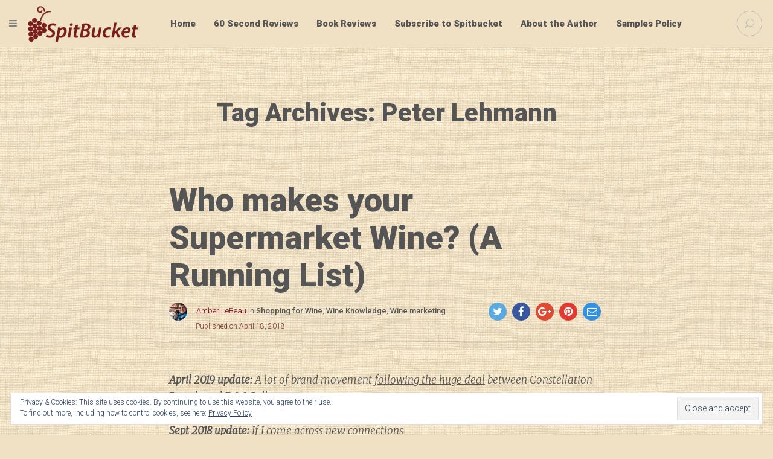

--- FILE ---
content_type: text/html; charset=UTF-8
request_url: https://spitbucket.net/tag/peter-lehmann/
body_size: 33147
content:
<!DOCTYPE html>
<!--[if IE 9]>
<html class="ie ie9" lang="en-US">
<![endif]-->
<!--[if !(IE9) ]><!-->
<html lang="en-US">
<!--<![endif]-->

<!-- A ThemeZilla design (http://www.themezilla.com) - Proudly powered by WordPress (http://wordpress.org) -->

<!-- BEGIN head -->
<head>
	<!-- Meta Tags -->
	<meta charset="UTF-8" />
	<meta name="viewport" content="width=device-width" />
	<meta http-equiv="X-UA-Compatible" content="IE=edge,chrome=1">
	<meta name="generator" content="Versed 1.4" />
<meta name="generator" content="ZillaFramework 1.1" />
	
	<!-- Title -->
	<title>Peter Lehmann Archives - SpitBucket</title>
	
	<link rel="pingback" href="https://spitbucket.net/xmlrpc.php" />

	<meta name='robots' content='index, follow, max-image-preview:large, max-snippet:-1, max-video-preview:-1' />

	<!-- This site is optimized with the Yoast SEO plugin v25.6 - https://yoast.com/wordpress/plugins/seo/ -->
	<link rel="canonical" href="https://spitbucket.net/tag/peter-lehmann/" />
	<meta property="og:locale" content="en_US" />
	<meta property="og:type" content="article" />
	<meta property="og:title" content="Peter Lehmann Archives - SpitBucket" />
	<meta property="og:url" content="https://spitbucket.net/tag/peter-lehmann/" />
	<meta property="og:site_name" content="SpitBucket" />
	<meta name="twitter:card" content="summary_large_image" />
	<meta name="twitter:site" content="@spitbucketblog" />
	<script type="application/ld+json" class="yoast-schema-graph">{"@context":"https://schema.org","@graph":[{"@type":"CollectionPage","@id":"https://spitbucket.net/tag/peter-lehmann/","url":"https://spitbucket.net/tag/peter-lehmann/","name":"Peter Lehmann Archives - SpitBucket","isPartOf":{"@id":"https://spitbucket.net/#website"},"breadcrumb":{"@id":"https://spitbucket.net/tag/peter-lehmann/#breadcrumb"},"inLanguage":"en-US"},{"@type":"BreadcrumbList","@id":"https://spitbucket.net/tag/peter-lehmann/#breadcrumb","itemListElement":[{"@type":"ListItem","position":1,"name":"Home","item":"https://spitbucket.net/"},{"@type":"ListItem","position":2,"name":"Peter Lehmann"}]},{"@type":"WebSite","@id":"https://spitbucket.net/#website","url":"https://spitbucket.net/","name":"SpitBucket","description":"Diary of a Wine Student","publisher":{"@id":"https://spitbucket.net/#organization"},"potentialAction":[{"@type":"SearchAction","target":{"@type":"EntryPoint","urlTemplate":"https://spitbucket.net/?s={search_term_string}"},"query-input":{"@type":"PropertyValueSpecification","valueRequired":true,"valueName":"search_term_string"}}],"inLanguage":"en-US"},{"@type":"Organization","@id":"https://spitbucket.net/#organization","name":"Spitbucket.net","url":"https://spitbucket.net/","logo":{"@type":"ImageObject","inLanguage":"en-US","@id":"https://spitbucket.net/#/schema/logo/image/","url":"https://spitbucket.net/wp-content/uploads/2016/09/SpitBucket-logo.png","contentUrl":"https://spitbucket.net/wp-content/uploads/2016/09/SpitBucket-logo.png","width":368,"height":120,"caption":"Spitbucket.net"},"image":{"@id":"https://spitbucket.net/#/schema/logo/image/"},"sameAs":["https://www.facebook.com/spitbucketblog/","https://x.com/spitbucketblog","http://spitbucketblog"]}]}</script>
	<!-- / Yoast SEO plugin. -->


<link rel='dns-prefetch' href='//secure.gravatar.com' />
<link rel='dns-prefetch' href='//stats.wp.com' />
<link rel='dns-prefetch' href='//v0.wordpress.com' />
<link rel="alternate" type="application/rss+xml" title="SpitBucket &raquo; Feed" href="https://spitbucket.net/feed/" />
<link rel="alternate" type="application/rss+xml" title="SpitBucket &raquo; Comments Feed" href="https://spitbucket.net/comments/feed/" />
<link rel="alternate" type="application/rss+xml" title="SpitBucket &raquo; Peter Lehmann Tag Feed" href="https://spitbucket.net/tag/peter-lehmann/feed/" />
		<!-- This site uses the Google Analytics by ExactMetrics plugin v8.2.4 - Using Analytics tracking - https://www.exactmetrics.com/ -->
							<script src="//www.googletagmanager.com/gtag/js?id=G-FKVQXJEC4J"  data-cfasync="false" data-wpfc-render="false" type="text/javascript" async></script>
			<script data-cfasync="false" data-wpfc-render="false" type="text/javascript">
				var em_version = '8.2.4';
				var em_track_user = true;
				var em_no_track_reason = '';
								var ExactMetricsDefaultLocations = {"page_location":"https:\/\/spitbucket.net\/tag\/peter-lehmann\/"};
				if ( typeof ExactMetricsPrivacyGuardFilter === 'function' ) {
					var ExactMetricsLocations = (typeof ExactMetricsExcludeQuery === 'object') ? ExactMetricsPrivacyGuardFilter( ExactMetricsExcludeQuery ) : ExactMetricsPrivacyGuardFilter( ExactMetricsDefaultLocations );
				} else {
					var ExactMetricsLocations = (typeof ExactMetricsExcludeQuery === 'object') ? ExactMetricsExcludeQuery : ExactMetricsDefaultLocations;
				}

								var disableStrs = [
										'ga-disable-G-FKVQXJEC4J',
									];

				/* Function to detect opted out users */
				function __gtagTrackerIsOptedOut() {
					for (var index = 0; index < disableStrs.length; index++) {
						if (document.cookie.indexOf(disableStrs[index] + '=true') > -1) {
							return true;
						}
					}

					return false;
				}

				/* Disable tracking if the opt-out cookie exists. */
				if (__gtagTrackerIsOptedOut()) {
					for (var index = 0; index < disableStrs.length; index++) {
						window[disableStrs[index]] = true;
					}
				}

				/* Opt-out function */
				function __gtagTrackerOptout() {
					for (var index = 0; index < disableStrs.length; index++) {
						document.cookie = disableStrs[index] + '=true; expires=Thu, 31 Dec 2099 23:59:59 UTC; path=/';
						window[disableStrs[index]] = true;
					}
				}

				if ('undefined' === typeof gaOptout) {
					function gaOptout() {
						__gtagTrackerOptout();
					}
				}
								window.dataLayer = window.dataLayer || [];

				window.ExactMetricsDualTracker = {
					helpers: {},
					trackers: {},
				};
				if (em_track_user) {
					function __gtagDataLayer() {
						dataLayer.push(arguments);
					}

					function __gtagTracker(type, name, parameters) {
						if (!parameters) {
							parameters = {};
						}

						if (parameters.send_to) {
							__gtagDataLayer.apply(null, arguments);
							return;
						}

						if (type === 'event') {
														parameters.send_to = exactmetrics_frontend.v4_id;
							var hookName = name;
							if (typeof parameters['event_category'] !== 'undefined') {
								hookName = parameters['event_category'] + ':' + name;
							}

							if (typeof ExactMetricsDualTracker.trackers[hookName] !== 'undefined') {
								ExactMetricsDualTracker.trackers[hookName](parameters);
							} else {
								__gtagDataLayer('event', name, parameters);
							}
							
						} else {
							__gtagDataLayer.apply(null, arguments);
						}
					}

					__gtagTracker('js', new Date());
					__gtagTracker('set', {
						'developer_id.dNDMyYj': true,
											});
					if ( ExactMetricsLocations.page_location ) {
						__gtagTracker('set', ExactMetricsLocations);
					}
										__gtagTracker('config', 'G-FKVQXJEC4J', {"forceSSL":"true"} );
															window.gtag = __gtagTracker;										(function () {
						/* https://developers.google.com/analytics/devguides/collection/analyticsjs/ */
						/* ga and __gaTracker compatibility shim. */
						var noopfn = function () {
							return null;
						};
						var newtracker = function () {
							return new Tracker();
						};
						var Tracker = function () {
							return null;
						};
						var p = Tracker.prototype;
						p.get = noopfn;
						p.set = noopfn;
						p.send = function () {
							var args = Array.prototype.slice.call(arguments);
							args.unshift('send');
							__gaTracker.apply(null, args);
						};
						var __gaTracker = function () {
							var len = arguments.length;
							if (len === 0) {
								return;
							}
							var f = arguments[len - 1];
							if (typeof f !== 'object' || f === null || typeof f.hitCallback !== 'function') {
								if ('send' === arguments[0]) {
									var hitConverted, hitObject = false, action;
									if ('event' === arguments[1]) {
										if ('undefined' !== typeof arguments[3]) {
											hitObject = {
												'eventAction': arguments[3],
												'eventCategory': arguments[2],
												'eventLabel': arguments[4],
												'value': arguments[5] ? arguments[5] : 1,
											}
										}
									}
									if ('pageview' === arguments[1]) {
										if ('undefined' !== typeof arguments[2]) {
											hitObject = {
												'eventAction': 'page_view',
												'page_path': arguments[2],
											}
										}
									}
									if (typeof arguments[2] === 'object') {
										hitObject = arguments[2];
									}
									if (typeof arguments[5] === 'object') {
										Object.assign(hitObject, arguments[5]);
									}
									if ('undefined' !== typeof arguments[1].hitType) {
										hitObject = arguments[1];
										if ('pageview' === hitObject.hitType) {
											hitObject.eventAction = 'page_view';
										}
									}
									if (hitObject) {
										action = 'timing' === arguments[1].hitType ? 'timing_complete' : hitObject.eventAction;
										hitConverted = mapArgs(hitObject);
										__gtagTracker('event', action, hitConverted);
									}
								}
								return;
							}

							function mapArgs(args) {
								var arg, hit = {};
								var gaMap = {
									'eventCategory': 'event_category',
									'eventAction': 'event_action',
									'eventLabel': 'event_label',
									'eventValue': 'event_value',
									'nonInteraction': 'non_interaction',
									'timingCategory': 'event_category',
									'timingVar': 'name',
									'timingValue': 'value',
									'timingLabel': 'event_label',
									'page': 'page_path',
									'location': 'page_location',
									'title': 'page_title',
									'referrer' : 'page_referrer',
								};
								for (arg in args) {
																		if (!(!args.hasOwnProperty(arg) || !gaMap.hasOwnProperty(arg))) {
										hit[gaMap[arg]] = args[arg];
									} else {
										hit[arg] = args[arg];
									}
								}
								return hit;
							}

							try {
								f.hitCallback();
							} catch (ex) {
							}
						};
						__gaTracker.create = newtracker;
						__gaTracker.getByName = newtracker;
						__gaTracker.getAll = function () {
							return [];
						};
						__gaTracker.remove = noopfn;
						__gaTracker.loaded = true;
						window['__gaTracker'] = __gaTracker;
					})();
									} else {
										console.log("");
					(function () {
						function __gtagTracker() {
							return null;
						}

						window['__gtagTracker'] = __gtagTracker;
						window['gtag'] = __gtagTracker;
					})();
									}
			</script>
				<!-- / Google Analytics by ExactMetrics -->
		<script type="text/javascript">
/* <![CDATA[ */
window._wpemojiSettings = {"baseUrl":"https:\/\/s.w.org\/images\/core\/emoji\/15.0.3\/72x72\/","ext":".png","svgUrl":"https:\/\/s.w.org\/images\/core\/emoji\/15.0.3\/svg\/","svgExt":".svg","source":{"concatemoji":"https:\/\/spitbucket.net\/wp-includes\/js\/wp-emoji-release.min.js?ver=6.6.4"}};
/*! This file is auto-generated */
!function(i,n){var o,s,e;function c(e){try{var t={supportTests:e,timestamp:(new Date).valueOf()};sessionStorage.setItem(o,JSON.stringify(t))}catch(e){}}function p(e,t,n){e.clearRect(0,0,e.canvas.width,e.canvas.height),e.fillText(t,0,0);var t=new Uint32Array(e.getImageData(0,0,e.canvas.width,e.canvas.height).data),r=(e.clearRect(0,0,e.canvas.width,e.canvas.height),e.fillText(n,0,0),new Uint32Array(e.getImageData(0,0,e.canvas.width,e.canvas.height).data));return t.every(function(e,t){return e===r[t]})}function u(e,t,n){switch(t){case"flag":return n(e,"\ud83c\udff3\ufe0f\u200d\u26a7\ufe0f","\ud83c\udff3\ufe0f\u200b\u26a7\ufe0f")?!1:!n(e,"\ud83c\uddfa\ud83c\uddf3","\ud83c\uddfa\u200b\ud83c\uddf3")&&!n(e,"\ud83c\udff4\udb40\udc67\udb40\udc62\udb40\udc65\udb40\udc6e\udb40\udc67\udb40\udc7f","\ud83c\udff4\u200b\udb40\udc67\u200b\udb40\udc62\u200b\udb40\udc65\u200b\udb40\udc6e\u200b\udb40\udc67\u200b\udb40\udc7f");case"emoji":return!n(e,"\ud83d\udc26\u200d\u2b1b","\ud83d\udc26\u200b\u2b1b")}return!1}function f(e,t,n){var r="undefined"!=typeof WorkerGlobalScope&&self instanceof WorkerGlobalScope?new OffscreenCanvas(300,150):i.createElement("canvas"),a=r.getContext("2d",{willReadFrequently:!0}),o=(a.textBaseline="top",a.font="600 32px Arial",{});return e.forEach(function(e){o[e]=t(a,e,n)}),o}function t(e){var t=i.createElement("script");t.src=e,t.defer=!0,i.head.appendChild(t)}"undefined"!=typeof Promise&&(o="wpEmojiSettingsSupports",s=["flag","emoji"],n.supports={everything:!0,everythingExceptFlag:!0},e=new Promise(function(e){i.addEventListener("DOMContentLoaded",e,{once:!0})}),new Promise(function(t){var n=function(){try{var e=JSON.parse(sessionStorage.getItem(o));if("object"==typeof e&&"number"==typeof e.timestamp&&(new Date).valueOf()<e.timestamp+604800&&"object"==typeof e.supportTests)return e.supportTests}catch(e){}return null}();if(!n){if("undefined"!=typeof Worker&&"undefined"!=typeof OffscreenCanvas&&"undefined"!=typeof URL&&URL.createObjectURL&&"undefined"!=typeof Blob)try{var e="postMessage("+f.toString()+"("+[JSON.stringify(s),u.toString(),p.toString()].join(",")+"));",r=new Blob([e],{type:"text/javascript"}),a=new Worker(URL.createObjectURL(r),{name:"wpTestEmojiSupports"});return void(a.onmessage=function(e){c(n=e.data),a.terminate(),t(n)})}catch(e){}c(n=f(s,u,p))}t(n)}).then(function(e){for(var t in e)n.supports[t]=e[t],n.supports.everything=n.supports.everything&&n.supports[t],"flag"!==t&&(n.supports.everythingExceptFlag=n.supports.everythingExceptFlag&&n.supports[t]);n.supports.everythingExceptFlag=n.supports.everythingExceptFlag&&!n.supports.flag,n.DOMReady=!1,n.readyCallback=function(){n.DOMReady=!0}}).then(function(){return e}).then(function(){var e;n.supports.everything||(n.readyCallback(),(e=n.source||{}).concatemoji?t(e.concatemoji):e.wpemoji&&e.twemoji&&(t(e.twemoji),t(e.wpemoji)))}))}((window,document),window._wpemojiSettings);
/* ]]> */
</script>
<style type="text/css" media="all">
.wpautoterms-footer{background-color:#ffffff;text-align:center;}
.wpautoterms-footer a{color:#000000;font-family:Arial, sans-serif;font-size:14px;}
.wpautoterms-footer .separator{color:#cccccc;font-family:Arial, sans-serif;font-size:14px;}</style>
<link rel='stylesheet' id='zilla-shortcodes-css' href='https://spitbucket.net/wp-content/plugins/zilla-shortcodes/assets/css/shortcodes.css?ver=6.6.4' type='text/css' media='all' />
<style id='wp-emoji-styles-inline-css' type='text/css'>

	img.wp-smiley, img.emoji {
		display: inline !important;
		border: none !important;
		box-shadow: none !important;
		height: 1em !important;
		width: 1em !important;
		margin: 0 0.07em !important;
		vertical-align: -0.1em !important;
		background: none !important;
		padding: 0 !important;
	}
</style>
<link rel='stylesheet' id='wp-block-library-css' href='https://spitbucket.net/wp-includes/css/dist/block-library/style.min.css?ver=6.6.4' type='text/css' media='all' />
<link rel='stylesheet' id='mediaelement-css' href='https://spitbucket.net/wp-includes/js/mediaelement/mediaelementplayer-legacy.min.css?ver=4.2.17' type='text/css' media='all' />
<link rel='stylesheet' id='wp-mediaelement-css' href='https://spitbucket.net/wp-includes/js/mediaelement/wp-mediaelement.min.css?ver=6.6.4' type='text/css' media='all' />
<style id='jetpack-sharing-buttons-style-inline-css' type='text/css'>
.jetpack-sharing-buttons__services-list{display:flex;flex-direction:row;flex-wrap:wrap;gap:0;list-style-type:none;margin:5px;padding:0}.jetpack-sharing-buttons__services-list.has-small-icon-size{font-size:12px}.jetpack-sharing-buttons__services-list.has-normal-icon-size{font-size:16px}.jetpack-sharing-buttons__services-list.has-large-icon-size{font-size:24px}.jetpack-sharing-buttons__services-list.has-huge-icon-size{font-size:36px}@media print{.jetpack-sharing-buttons__services-list{display:none!important}}.editor-styles-wrapper .wp-block-jetpack-sharing-buttons{gap:0;padding-inline-start:0}ul.jetpack-sharing-buttons__services-list.has-background{padding:1.25em 2.375em}
</style>
<style id='classic-theme-styles-inline-css' type='text/css'>
/*! This file is auto-generated */
.wp-block-button__link{color:#fff;background-color:#32373c;border-radius:9999px;box-shadow:none;text-decoration:none;padding:calc(.667em + 2px) calc(1.333em + 2px);font-size:1.125em}.wp-block-file__button{background:#32373c;color:#fff;text-decoration:none}
</style>
<style id='global-styles-inline-css' type='text/css'>
:root{--wp--preset--aspect-ratio--square: 1;--wp--preset--aspect-ratio--4-3: 4/3;--wp--preset--aspect-ratio--3-4: 3/4;--wp--preset--aspect-ratio--3-2: 3/2;--wp--preset--aspect-ratio--2-3: 2/3;--wp--preset--aspect-ratio--16-9: 16/9;--wp--preset--aspect-ratio--9-16: 9/16;--wp--preset--color--black: #000000;--wp--preset--color--cyan-bluish-gray: #abb8c3;--wp--preset--color--white: #ffffff;--wp--preset--color--pale-pink: #f78da7;--wp--preset--color--vivid-red: #cf2e2e;--wp--preset--color--luminous-vivid-orange: #ff6900;--wp--preset--color--luminous-vivid-amber: #fcb900;--wp--preset--color--light-green-cyan: #7bdcb5;--wp--preset--color--vivid-green-cyan: #00d084;--wp--preset--color--pale-cyan-blue: #8ed1fc;--wp--preset--color--vivid-cyan-blue: #0693e3;--wp--preset--color--vivid-purple: #9b51e0;--wp--preset--gradient--vivid-cyan-blue-to-vivid-purple: linear-gradient(135deg,rgba(6,147,227,1) 0%,rgb(155,81,224) 100%);--wp--preset--gradient--light-green-cyan-to-vivid-green-cyan: linear-gradient(135deg,rgb(122,220,180) 0%,rgb(0,208,130) 100%);--wp--preset--gradient--luminous-vivid-amber-to-luminous-vivid-orange: linear-gradient(135deg,rgba(252,185,0,1) 0%,rgba(255,105,0,1) 100%);--wp--preset--gradient--luminous-vivid-orange-to-vivid-red: linear-gradient(135deg,rgba(255,105,0,1) 0%,rgb(207,46,46) 100%);--wp--preset--gradient--very-light-gray-to-cyan-bluish-gray: linear-gradient(135deg,rgb(238,238,238) 0%,rgb(169,184,195) 100%);--wp--preset--gradient--cool-to-warm-spectrum: linear-gradient(135deg,rgb(74,234,220) 0%,rgb(151,120,209) 20%,rgb(207,42,186) 40%,rgb(238,44,130) 60%,rgb(251,105,98) 80%,rgb(254,248,76) 100%);--wp--preset--gradient--blush-light-purple: linear-gradient(135deg,rgb(255,206,236) 0%,rgb(152,150,240) 100%);--wp--preset--gradient--blush-bordeaux: linear-gradient(135deg,rgb(254,205,165) 0%,rgb(254,45,45) 50%,rgb(107,0,62) 100%);--wp--preset--gradient--luminous-dusk: linear-gradient(135deg,rgb(255,203,112) 0%,rgb(199,81,192) 50%,rgb(65,88,208) 100%);--wp--preset--gradient--pale-ocean: linear-gradient(135deg,rgb(255,245,203) 0%,rgb(182,227,212) 50%,rgb(51,167,181) 100%);--wp--preset--gradient--electric-grass: linear-gradient(135deg,rgb(202,248,128) 0%,rgb(113,206,126) 100%);--wp--preset--gradient--midnight: linear-gradient(135deg,rgb(2,3,129) 0%,rgb(40,116,252) 100%);--wp--preset--font-size--small: 13px;--wp--preset--font-size--medium: 20px;--wp--preset--font-size--large: 36px;--wp--preset--font-size--x-large: 42px;--wp--preset--spacing--20: 0.44rem;--wp--preset--spacing--30: 0.67rem;--wp--preset--spacing--40: 1rem;--wp--preset--spacing--50: 1.5rem;--wp--preset--spacing--60: 2.25rem;--wp--preset--spacing--70: 3.38rem;--wp--preset--spacing--80: 5.06rem;--wp--preset--shadow--natural: 6px 6px 9px rgba(0, 0, 0, 0.2);--wp--preset--shadow--deep: 12px 12px 50px rgba(0, 0, 0, 0.4);--wp--preset--shadow--sharp: 6px 6px 0px rgba(0, 0, 0, 0.2);--wp--preset--shadow--outlined: 6px 6px 0px -3px rgba(255, 255, 255, 1), 6px 6px rgba(0, 0, 0, 1);--wp--preset--shadow--crisp: 6px 6px 0px rgba(0, 0, 0, 1);}:where(.is-layout-flex){gap: 0.5em;}:where(.is-layout-grid){gap: 0.5em;}body .is-layout-flex{display: flex;}.is-layout-flex{flex-wrap: wrap;align-items: center;}.is-layout-flex > :is(*, div){margin: 0;}body .is-layout-grid{display: grid;}.is-layout-grid > :is(*, div){margin: 0;}:where(.wp-block-columns.is-layout-flex){gap: 2em;}:where(.wp-block-columns.is-layout-grid){gap: 2em;}:where(.wp-block-post-template.is-layout-flex){gap: 1.25em;}:where(.wp-block-post-template.is-layout-grid){gap: 1.25em;}.has-black-color{color: var(--wp--preset--color--black) !important;}.has-cyan-bluish-gray-color{color: var(--wp--preset--color--cyan-bluish-gray) !important;}.has-white-color{color: var(--wp--preset--color--white) !important;}.has-pale-pink-color{color: var(--wp--preset--color--pale-pink) !important;}.has-vivid-red-color{color: var(--wp--preset--color--vivid-red) !important;}.has-luminous-vivid-orange-color{color: var(--wp--preset--color--luminous-vivid-orange) !important;}.has-luminous-vivid-amber-color{color: var(--wp--preset--color--luminous-vivid-amber) !important;}.has-light-green-cyan-color{color: var(--wp--preset--color--light-green-cyan) !important;}.has-vivid-green-cyan-color{color: var(--wp--preset--color--vivid-green-cyan) !important;}.has-pale-cyan-blue-color{color: var(--wp--preset--color--pale-cyan-blue) !important;}.has-vivid-cyan-blue-color{color: var(--wp--preset--color--vivid-cyan-blue) !important;}.has-vivid-purple-color{color: var(--wp--preset--color--vivid-purple) !important;}.has-black-background-color{background-color: var(--wp--preset--color--black) !important;}.has-cyan-bluish-gray-background-color{background-color: var(--wp--preset--color--cyan-bluish-gray) !important;}.has-white-background-color{background-color: var(--wp--preset--color--white) !important;}.has-pale-pink-background-color{background-color: var(--wp--preset--color--pale-pink) !important;}.has-vivid-red-background-color{background-color: var(--wp--preset--color--vivid-red) !important;}.has-luminous-vivid-orange-background-color{background-color: var(--wp--preset--color--luminous-vivid-orange) !important;}.has-luminous-vivid-amber-background-color{background-color: var(--wp--preset--color--luminous-vivid-amber) !important;}.has-light-green-cyan-background-color{background-color: var(--wp--preset--color--light-green-cyan) !important;}.has-vivid-green-cyan-background-color{background-color: var(--wp--preset--color--vivid-green-cyan) !important;}.has-pale-cyan-blue-background-color{background-color: var(--wp--preset--color--pale-cyan-blue) !important;}.has-vivid-cyan-blue-background-color{background-color: var(--wp--preset--color--vivid-cyan-blue) !important;}.has-vivid-purple-background-color{background-color: var(--wp--preset--color--vivid-purple) !important;}.has-black-border-color{border-color: var(--wp--preset--color--black) !important;}.has-cyan-bluish-gray-border-color{border-color: var(--wp--preset--color--cyan-bluish-gray) !important;}.has-white-border-color{border-color: var(--wp--preset--color--white) !important;}.has-pale-pink-border-color{border-color: var(--wp--preset--color--pale-pink) !important;}.has-vivid-red-border-color{border-color: var(--wp--preset--color--vivid-red) !important;}.has-luminous-vivid-orange-border-color{border-color: var(--wp--preset--color--luminous-vivid-orange) !important;}.has-luminous-vivid-amber-border-color{border-color: var(--wp--preset--color--luminous-vivid-amber) !important;}.has-light-green-cyan-border-color{border-color: var(--wp--preset--color--light-green-cyan) !important;}.has-vivid-green-cyan-border-color{border-color: var(--wp--preset--color--vivid-green-cyan) !important;}.has-pale-cyan-blue-border-color{border-color: var(--wp--preset--color--pale-cyan-blue) !important;}.has-vivid-cyan-blue-border-color{border-color: var(--wp--preset--color--vivid-cyan-blue) !important;}.has-vivid-purple-border-color{border-color: var(--wp--preset--color--vivid-purple) !important;}.has-vivid-cyan-blue-to-vivid-purple-gradient-background{background: var(--wp--preset--gradient--vivid-cyan-blue-to-vivid-purple) !important;}.has-light-green-cyan-to-vivid-green-cyan-gradient-background{background: var(--wp--preset--gradient--light-green-cyan-to-vivid-green-cyan) !important;}.has-luminous-vivid-amber-to-luminous-vivid-orange-gradient-background{background: var(--wp--preset--gradient--luminous-vivid-amber-to-luminous-vivid-orange) !important;}.has-luminous-vivid-orange-to-vivid-red-gradient-background{background: var(--wp--preset--gradient--luminous-vivid-orange-to-vivid-red) !important;}.has-very-light-gray-to-cyan-bluish-gray-gradient-background{background: var(--wp--preset--gradient--very-light-gray-to-cyan-bluish-gray) !important;}.has-cool-to-warm-spectrum-gradient-background{background: var(--wp--preset--gradient--cool-to-warm-spectrum) !important;}.has-blush-light-purple-gradient-background{background: var(--wp--preset--gradient--blush-light-purple) !important;}.has-blush-bordeaux-gradient-background{background: var(--wp--preset--gradient--blush-bordeaux) !important;}.has-luminous-dusk-gradient-background{background: var(--wp--preset--gradient--luminous-dusk) !important;}.has-pale-ocean-gradient-background{background: var(--wp--preset--gradient--pale-ocean) !important;}.has-electric-grass-gradient-background{background: var(--wp--preset--gradient--electric-grass) !important;}.has-midnight-gradient-background{background: var(--wp--preset--gradient--midnight) !important;}.has-small-font-size{font-size: var(--wp--preset--font-size--small) !important;}.has-medium-font-size{font-size: var(--wp--preset--font-size--medium) !important;}.has-large-font-size{font-size: var(--wp--preset--font-size--large) !important;}.has-x-large-font-size{font-size: var(--wp--preset--font-size--x-large) !important;}
:where(.wp-block-post-template.is-layout-flex){gap: 1.25em;}:where(.wp-block-post-template.is-layout-grid){gap: 1.25em;}
:where(.wp-block-columns.is-layout-flex){gap: 2em;}:where(.wp-block-columns.is-layout-grid){gap: 2em;}
:root :where(.wp-block-pullquote){font-size: 1.5em;line-height: 1.6;}
</style>
<link rel='stylesheet' id='wpautoterms_css-css' href='https://spitbucket.net/wp-content/plugins/auto-terms-of-service-and-privacy-policy/css/wpautoterms.css?ver=6.6.4' type='text/css' media='all' />
<link crossorigin="anonymous" rel='stylesheet' id='roboto-css' href='https://fonts.googleapis.com/css?family=Roboto%3A900%2C500%2C400%2C300&#038;ver=6.6.4' type='text/css' media='all' />
<link crossorigin="anonymous" rel='stylesheet' id='merriweather-css' href='https://fonts.googleapis.com/css?family=Merriweather%3A300italic%2C300%2C700%2C900&#038;ver=6.6.4' type='text/css' media='all' />
<link rel='stylesheet' id='Versed-css' href='https://spitbucket.net/wp-content/themes/versed/style.css?ver=1539468333' type='text/css' media='all' />
<!--[if lte IE 9]>
<link rel='stylesheet' id='ie-style-css' href='https://spitbucket.net/wp-content/themes/versed/css/ie.css?ver=6.6.4' type='text/css' media='all' />
<![endif]-->
<link rel='stylesheet' id='jetpack-subscriptions-css' href='https://spitbucket.net/wp-content/plugins/jetpack/modules/subscriptions/subscriptions.css?ver=14.5' type='text/css' media='all' />
<script type="text/javascript" src="https://spitbucket.net/wp-includes/js/jquery/jquery.min.js?ver=3.7.1" id="jquery-core-js"></script>
<script type="text/javascript" src="https://spitbucket.net/wp-includes/js/jquery/jquery-migrate.min.js?ver=3.4.1" id="jquery-migrate-js"></script>
<script type="text/javascript" src="https://spitbucket.net/wp-includes/js/jquery/ui/core.min.js?ver=1.13.3" id="jquery-ui-core-js"></script>
<script type="text/javascript" src="https://spitbucket.net/wp-includes/js/jquery/ui/accordion.min.js?ver=1.13.3" id="jquery-ui-accordion-js"></script>
<script type="text/javascript" src="https://spitbucket.net/wp-includes/js/jquery/ui/tabs.min.js?ver=1.13.3" id="jquery-ui-tabs-js"></script>
<script type="text/javascript" src="https://spitbucket.net/wp-content/plugins/zilla-shortcodes/assets/js/zilla-shortcodes-lib.js?ver=6.6.4" id="zilla-shortcodes-lib-js"></script>
<script type="text/javascript" src="https://spitbucket.net/wp-includes/js/dist/dom-ready.min.js?ver=f77871ff7694fffea381" id="wp-dom-ready-js"></script>
<script type="text/javascript" src="https://spitbucket.net/wp-content/plugins/auto-terms-of-service-and-privacy-policy/js/base.js?ver=3.0.4" id="wpautoterms_base-js"></script>
<script type="text/javascript" src="https://spitbucket.net/wp-content/plugins/google-analytics-dashboard-for-wp/assets/js/frontend-gtag.min.js?ver=8.2.4" id="exactmetrics-frontend-script-js" async="async" data-wp-strategy="async"></script>
<script data-cfasync="false" data-wpfc-render="false" type="text/javascript" id='exactmetrics-frontend-script-js-extra'>/* <![CDATA[ */
var exactmetrics_frontend = {"js_events_tracking":"true","download_extensions":"zip,mp3,mpeg,pdf,docx,pptx,xlsx,rar","inbound_paths":"[{\"path\":\"\\\/go\\\/\",\"label\":\"affiliate\"},{\"path\":\"\\\/recommend\\\/\",\"label\":\"affiliate\"}]","home_url":"https:\/\/spitbucket.net","hash_tracking":"false","v4_id":"G-FKVQXJEC4J"};/* ]]> */
</script>
<script type="text/javascript" src="https://spitbucket.net/wp-content/themes/versed/assets/vendor/modernizr-2.8.3.min.js?ver=2.8.3" id="modernizr-js"></script>
<link rel="https://api.w.org/" href="https://spitbucket.net/wp-json/" /><link rel="alternate" title="JSON" type="application/json" href="https://spitbucket.net/wp-json/wp/v2/tags/3417" /><link rel="EditURI" type="application/rsd+xml" title="RSD" href="https://spitbucket.net/xmlrpc.php?rsd" />
<meta name="generator" content="WordPress 6.6.4" />
<meta property="fb:app_id" content="1739963969590161"/>	<style>img#wpstats{display:none}</style>
		<link rel="shortcut icon" href="https://spitbucket.net/wp-content/uploads/2016/09/cropped-grapes-512.png" />
<!-- Custom Accent Color -->
<style type='text/css'>
.accent-color { color:#840023; }a.accent-color:hover { color:#840023; }.comments-link a:hover { color:#840023; }.comments-link a:hover { border-color:#840023; }.post-preview .comments-link a:hover { background-color:#840023; }html body .site a.zilla-button.accent { background-color:#840023; }.comments-link a:hover:before { border-color: #840023 transparent transparent transparent; }.post-preview .comments-link a:hover:before { border-color: #840023 transparent transparent transparent; }body a.zilla-button.border { border-color: #840023 !important; }body a.zilla-button.border { color: #840023 !important; }</style>
<!-- /Custom Accent Color -->
<!-- There is no amphtml version available for this URL. --><link rel="icon" href="https://spitbucket.net/wp-content/uploads/2016/09/cropped-grapes-512-32x32.png" sizes="32x32" />
<link rel="icon" href="https://spitbucket.net/wp-content/uploads/2016/09/cropped-grapes-512-192x192.png" sizes="192x192" />
<link rel="apple-touch-icon" href="https://spitbucket.net/wp-content/uploads/2016/09/cropped-grapes-512-180x180.png" />
<meta name="msapplication-TileImage" content="https://spitbucket.net/wp-content/uploads/2016/09/cropped-grapes-512-270x270.png" />
	    
<!-- END head -->
</head>

<!-- BEGIN body -->
<body class="archive tag tag-peter-lehmann tag-3417 blog-list-standard nav-top chrome zilla">

	<!-- BEGIN #container -->
	<div id="container" class="hfeed site">
	
				<!-- BEGIN #primary-navigation -->
		<aside id="primary-navigation" class="site-navigation" role="navigation">
			<div class="bg" 
				 
					style="background-image: url(https://spitbucket.net/wp-content/uploads/2016/09/vineyard-back.jpg);" 
				>
			</div>
			<div class="nav-inner">				
				<header class="site-name">
					<a class="logo-default" href="https://spitbucket.net">
						SpitBucket					</a>
				</header>
				
				<div class="container-menu">
					<nav class="nav-off-canvas" id="nav-off-canvas">
						<div class="menu-main-container"><ul id="menu-main" class="menu"><li id="menu-item-135" class="menu-item menu-item-type-post_type menu-item-object-page menu-item-home menu-item-135"><a href="https://spitbucket.net/">Home</a></li>
<li id="menu-item-810" class="menu-item menu-item-type-taxonomy menu-item-object-category menu-item-810"><a href="https://spitbucket.net/category/60-second-reviews/">60 Second Reviews</a></li>
<li id="menu-item-1663" class="menu-item menu-item-type-taxonomy menu-item-object-category menu-item-1663"><a href="https://spitbucket.net/category/book-reviews/">Book Reviews</a></li>
<li id="menu-item-136" class="menu-item menu-item-type-post_type menu-item-object-page menu-item-136"><a href="https://spitbucket.net/subscribe/">Subscribe to Spitbucket</a></li>
<li id="menu-item-1747" class="menu-item menu-item-type-post_type menu-item-object-page menu-item-1747"><a href="https://spitbucket.net/author-bio/">About the Author</a></li>
<li id="menu-item-5588" class="menu-item menu-item-type-post_type menu-item-object-page menu-item-5588"><a href="https://spitbucket.net/sample-policy/">Samples Policy</a></li>
</ul></div>					</nav>	
					
	<!--BEGIN #sidebar .sidebar-->
	<div id="sidebar" class="site-secondary sidebar" role="complementary">

		<div id="eu_cookie_law_widget-3" class="widget widget_eu_cookie_law_widget">
<div
	class="hide-on-button"
	data-hide-timeout="35"
	data-consent-expiration="180"
	id="eu-cookie-law"
>
	<form method="post" id="jetpack-eu-cookie-law-form">
		<input type="submit" value="Close and accept" class="accept" />
	</form>

	Privacy &amp; Cookies: This site uses cookies. By continuing to use this website, you agree to their use. <br />
To find out more, including how to control cookies, see here:
		<a href="http://spitbucket.net/privacy-policy/" rel="">
		Privacy Policy	</a>
</div>
</div><div id="search-2" class="widget widget_search">
<form role="search" method="get" class="search-form" action="https://spitbucket.net/">
	<label>
		<span class="sr-only">Search for:</span>
		<input type="search" class="search-field" placeholder="Type and hit enter…" value="" name="s" title="Search for:" />
	</label>
</form></div><div id="blog_subscription-3" class="widget widget_blog_subscription jetpack_subscription_widget"><h3 class="widget-title">Subscribe to Spitbucket</h3>
			<div class="wp-block-jetpack-subscriptions__container">
			<form action="#" method="post" accept-charset="utf-8" id="subscribe-blog-blog_subscription-3"
				data-blog="116302530"
				data-post_access_level="everybody" >
									<div id="subscribe-text"><p>Enter your email address to receive notifications of new posts by email.</p>
</div>
										<p id="subscribe-email">
						<label id="jetpack-subscribe-label"
							class="screen-reader-text"
							for="subscribe-field-blog_subscription-3">
							Email Address						</label>
						<input type="email" name="email" required="required"
																					value=""
							id="subscribe-field-blog_subscription-3"
							placeholder="Email Address"
						/>
					</p>

					<p id="subscribe-submit"
											>
						<input type="hidden" name="action" value="subscribe"/>
						<input type="hidden" name="source" value="https://spitbucket.net/tag/peter-lehmann/"/>
						<input type="hidden" name="sub-type" value="widget"/>
						<input type="hidden" name="redirect_fragment" value="subscribe-blog-blog_subscription-3"/>
						<input type="hidden" id="_wpnonce" name="_wpnonce" value="e97603b685" /><input type="hidden" name="_wp_http_referer" value="/tag/peter-lehmann/" />						<button type="submit"
															class="wp-block-button__link"
																					name="jetpack_subscriptions_widget"
						>
							Subscribe						</button>
					</p>
							</form>
						</div>
			
</div>
		<div id="recent-posts-2" class="widget widget_recent_entries">
		<h3 class="widget-title">Recent Posts</h3>
		<ul>
											<li>
					<a href="https://spitbucket.net/2021/09/16/the-ethos-of-this-blog/">The Ethos of This Blog</a>
									</li>
											<li>
					<a href="https://spitbucket.net/2021/09/14/waxsplaining-lets-make-enjoying-wine-harder/">Waxsplaining &#8211; Let&#8217;s make enjoying wine harder!</a>
									</li>
											<li>
					<a href="https://spitbucket.net/2021/09/03/should-the-wine-industry-boycott-texas/">Should the Wine Industry Boycott Texas?</a>
									</li>
											<li>
					<a href="https://spitbucket.net/2021/07/01/smoke-woke-why-this-virtue-signaling-wine-writer-is-tired-of-stupid-heavy-bottles/">Smoke &#038; Woke &#8211; Why this virtue signaling wine writer is tired of stupid heavy bottles</a>
									</li>
											<li>
					<a href="https://spitbucket.net/2021/06/17/ava-avalanche/">AVA Avalanche</a>
									</li>
					</ul>

		</div><div id="archives-2" class="widget widget_archive"><h3 class="widget-title">Archives</h3>
			<ul>
					<li><a href='https://spitbucket.net/2021/09/'>September 2021</a></li>
	<li><a href='https://spitbucket.net/2021/07/'>July 2021</a></li>
	<li><a href='https://spitbucket.net/2021/06/'>June 2021</a></li>
	<li><a href='https://spitbucket.net/2021/05/'>May 2021</a></li>
	<li><a href='https://spitbucket.net/2021/02/'>February 2021</a></li>
	<li><a href='https://spitbucket.net/2020/12/'>December 2020</a></li>
	<li><a href='https://spitbucket.net/2020/10/'>October 2020</a></li>
	<li><a href='https://spitbucket.net/2020/09/'>September 2020</a></li>
	<li><a href='https://spitbucket.net/2020/08/'>August 2020</a></li>
	<li><a href='https://spitbucket.net/2020/07/'>July 2020</a></li>
	<li><a href='https://spitbucket.net/2020/06/'>June 2020</a></li>
	<li><a href='https://spitbucket.net/2020/05/'>May 2020</a></li>
	<li><a href='https://spitbucket.net/2020/04/'>April 2020</a></li>
	<li><a href='https://spitbucket.net/2020/03/'>March 2020</a></li>
	<li><a href='https://spitbucket.net/2020/02/'>February 2020</a></li>
	<li><a href='https://spitbucket.net/2020/01/'>January 2020</a></li>
	<li><a href='https://spitbucket.net/2019/12/'>December 2019</a></li>
	<li><a href='https://spitbucket.net/2019/11/'>November 2019</a></li>
	<li><a href='https://spitbucket.net/2019/08/'>August 2019</a></li>
	<li><a href='https://spitbucket.net/2019/07/'>July 2019</a></li>
	<li><a href='https://spitbucket.net/2019/06/'>June 2019</a></li>
	<li><a href='https://spitbucket.net/2019/05/'>May 2019</a></li>
	<li><a href='https://spitbucket.net/2019/04/'>April 2019</a></li>
	<li><a href='https://spitbucket.net/2019/03/'>March 2019</a></li>
	<li><a href='https://spitbucket.net/2019/02/'>February 2019</a></li>
	<li><a href='https://spitbucket.net/2019/01/'>January 2019</a></li>
	<li><a href='https://spitbucket.net/2018/12/'>December 2018</a></li>
	<li><a href='https://spitbucket.net/2018/11/'>November 2018</a></li>
	<li><a href='https://spitbucket.net/2018/10/'>October 2018</a></li>
	<li><a href='https://spitbucket.net/2018/09/'>September 2018</a></li>
	<li><a href='https://spitbucket.net/2018/08/'>August 2018</a></li>
	<li><a href='https://spitbucket.net/2018/07/'>July 2018</a></li>
	<li><a href='https://spitbucket.net/2018/06/'>June 2018</a></li>
	<li><a href='https://spitbucket.net/2018/05/'>May 2018</a></li>
	<li><a href='https://spitbucket.net/2018/04/'>April 2018</a></li>
	<li><a href='https://spitbucket.net/2018/03/'>March 2018</a></li>
	<li><a href='https://spitbucket.net/2018/02/'>February 2018</a></li>
	<li><a href='https://spitbucket.net/2018/01/'>January 2018</a></li>
	<li><a href='https://spitbucket.net/2017/12/'>December 2017</a></li>
	<li><a href='https://spitbucket.net/2017/11/'>November 2017</a></li>
	<li><a href='https://spitbucket.net/2017/10/'>October 2017</a></li>
	<li><a href='https://spitbucket.net/2017/05/'>May 2017</a></li>
	<li><a href='https://spitbucket.net/2017/04/'>April 2017</a></li>
	<li><a href='https://spitbucket.net/2016/12/'>December 2016</a></li>
	<li><a href='https://spitbucket.net/2016/11/'>November 2016</a></li>
	<li><a href='https://spitbucket.net/2016/10/'>October 2016</a></li>
	<li><a href='https://spitbucket.net/2016/09/'>September 2016</a></li>
			</ul>

			</div><div id="rss_links-2" class="widget widget_rss_links"><h3 class="widget-title">Spitbucket RSS Feed</h3><ul><li><a target="_self" href="https://spitbucket.net/feed/" title="Subscribe to posts">RSS - Posts</a></li></ul>
</div><div id="categories-2" class="widget widget_categories"><h3 class="widget-title">Categories</h3>
			<ul>
					<li class="cat-item cat-item-441"><a href="https://spitbucket.net/category/60-second-reviews/">60 Second Reviews</a>
</li>
	<li class="cat-item cat-item-233"><a href="https://spitbucket.net/category/beer/">Beer</a>
</li>
	<li class="cat-item cat-item-57"><a href="https://spitbucket.net/category/blind-tasting/">Blind Tasting</a>
</li>
	<li class="cat-item cat-item-617"><a href="https://spitbucket.net/category/book-reviews/">Book Reviews</a>
</li>
	<li class="cat-item cat-item-10"><a href="https://spitbucket.net/category/bordeaux/">Bordeaux</a>
</li>
	<li class="cat-item cat-item-265"><a href="https://spitbucket.net/category/burgundy/">Burgundy</a>
</li>
	<li class="cat-item cat-item-85"><a href="https://spitbucket.net/category/champagne/">Champagne</a>
</li>
	<li class="cat-item cat-item-76"><a href="https://spitbucket.net/category/climate-change/">Climate Change</a>
</li>
	<li class="cat-item cat-item-310"><a href="https://spitbucket.net/category/event-reviews/">Event reviews</a>
</li>
	<li class="cat-item cat-item-86"><a href="https://spitbucket.net/category/food-pairing/">Food Pairing</a>
</li>
	<li class="cat-item cat-item-2067"><a href="https://spitbucket.net/category/geek-notes/">Geek Notes</a>
</li>
	<li class="cat-item cat-item-2"><a href="https://spitbucket.net/category/general/">General</a>
</li>
	<li class="cat-item cat-item-40"><a href="https://spitbucket.net/category/millennials/">Millennials</a>
</li>
	<li class="cat-item cat-item-25"><a href="https://spitbucket.net/category/napa-valley/">Napa Valley</a>
</li>
	<li class="cat-item cat-item-77"><a href="https://spitbucket.net/category/natural-wine/">Natural Wine</a>
</li>
	<li class="cat-item cat-item-3617"><a href="https://spitbucket.net/category/oregon-wine/">Oregon wine</a>
</li>
	<li class="cat-item cat-item-492"><a href="https://spitbucket.net/category/product-reviews/">Product Reviews</a>
</li>
	<li class="cat-item cat-item-5"><a href="https://spitbucket.net/category/robert-parker/">Robert Parker</a>
</li>
	<li class="cat-item cat-item-35"><a href="https://spitbucket.net/category/shopping-for-wine/">Shopping for Wine</a>
</li>
	<li class="cat-item cat-item-1"><a href="https://spitbucket.net/category/uncategorized/">Uncategorized</a>
</li>
	<li class="cat-item cat-item-7431"><a href="https://spitbucket.net/category/virtualwineevents-com/">VirtualWineEvents.com</a>
</li>
	<li class="cat-item cat-item-30"><a href="https://spitbucket.net/category/washington-wine/">Washington wine</a>
</li>
	<li class="cat-item cat-item-379"><a href="https://spitbucket.net/category/whiskey/">Whiskey</a>
</li>
	<li class="cat-item cat-item-380"><a href="https://spitbucket.net/category/whiskey-reviews/">Whiskey reviews</a>
</li>
	<li class="cat-item cat-item-26"><a href="https://spitbucket.net/category/wine-critics/">Wine critics</a>
</li>
	<li class="cat-item cat-item-29"><a href="https://spitbucket.net/category/wine-grapes/">Wine grapes</a>
</li>
	<li class="cat-item cat-item-36"><a href="https://spitbucket.net/category/wine-knowledge/">Wine Knowledge</a>
</li>
	<li class="cat-item cat-item-49"><a href="https://spitbucket.net/category/wine-laws/">Wine laws</a>
</li>
	<li class="cat-item cat-item-98"><a href="https://spitbucket.net/category/wine-list/">Wine list</a>
</li>
	<li class="cat-item cat-item-46"><a href="https://spitbucket.net/category/wine-marketing/">Wine marketing</a>
</li>
	<li class="cat-item cat-item-78"><a href="https://spitbucket.net/category/wine-regions/">Wine regions</a>
</li>
	<li class="cat-item cat-item-105"><a href="https://spitbucket.net/category/wine-reviews/">Wine reviews</a>
</li>
	<li class="cat-item cat-item-4"><a href="https://spitbucket.net/category/wine-tasting/">Wine Tasting</a>
</li>
	<li class="cat-item cat-item-5996"><a href="https://spitbucket.net/category/winemaking/">Winemaking</a>
</li>
			</ul>

			</div><div id="custom_html-3" class="widget_text widget widget_custom_html"><h3 class="widget-title">Privacy Policy</h3><div class="textwidget custom-html-widget">You can view the <a href='http://spitbucket.net/privacy-policy/'>Spitbucket.net Privacy Policy</a></div></div>
	<!--END #sidebar-home-->
	</div>

				</div>
				
				<footer class="site-meta">
										<p class="site-tagline">Diary of a Wine Student</p>
				</footer>
			</div>
		<!-- END #primary-navigation -->
		</aside>
			
				<!-- BEGIN #masthead .site-header -->
		<header id="masthead" class="site-header" role="banner">
					
			
<form role="search" method="get" class="search-form" action="https://spitbucket.net/">
	<label>
		<span class="sr-only">Search for:</span>
		<input type="search" class="search-field" placeholder="Type and hit enter…" value="" name="s" title="Search for:" />
	</label>
</form>			
			<button id="nav-toggle" class="btn btn-default nav-toggle">
				<i class="fa fa-bars"></i>
				<span class="sr-only">toggle navigation</span>
			</button>
			
			<!-- BEGIN #logo .site-logo-->
			<div id="logo" class="site-logo">					
									<a href="https://spitbucket.net">
												
													<img class="logo-dark " src="https://spitbucket.net/wp-content/uploads/2016/09/SpitBucket-logo.png" alt="SpitBucket"/>
												
											</a>
							<!-- END #logo .site-logo-->
			</div>
			
			<nav class="nav-bar" id="nav-bar">
				<div class="menu-main-container"><ul id="menu-main-1" class="menu"><li class="menu-item menu-item-type-post_type menu-item-object-page menu-item-home menu-item-135"><a href="https://spitbucket.net/">Home</a></li>
<li class="menu-item menu-item-type-taxonomy menu-item-object-category menu-item-810"><a href="https://spitbucket.net/category/60-second-reviews/">60 Second Reviews</a></li>
<li class="menu-item menu-item-type-taxonomy menu-item-object-category menu-item-1663"><a href="https://spitbucket.net/category/book-reviews/">Book Reviews</a></li>
<li class="menu-item menu-item-type-post_type menu-item-object-page menu-item-136"><a href="https://spitbucket.net/subscribe/">Subscribe to Spitbucket</a></li>
<li class="menu-item menu-item-type-post_type menu-item-object-page menu-item-1747"><a href="https://spitbucket.net/author-bio/">About the Author</a></li>
<li class="menu-item menu-item-type-post_type menu-item-object-page menu-item-5588"><a href="https://spitbucket.net/sample-policy/">Samples Policy</a></li>
</ul></div>			</nav>
    		
			
		<!--END #masthead .site-header-->
		</header>
				
		<!-- BEGIN .site-pusher -->
		<div class="site-pusher">
						
			<!--BEGIN #content .site-content-->
			<div id="content" class="site-content">
			
	<!--BEGIN #primary .site-main-->
	<main id="primary" class="site-main" role="main">
	
				

		<!--BEGIN .archive-header-->
		<header class="archive-header">
			<h1 class="archive-title">	Tag Archives: Peter Lehmann</h1>
					<!--END .archive-header-->
		</header>

			    
			
<!--BEGIN .post -->
<article id="post-3402" class="post-3402 post type-post status-publish format-standard hentry category-shopping-for-wine category-wine-knowledge category-wine-marketing tag-13-celsius tag-14-hands tag-19-crimes tag-7-moons tag-acacia tag-acrobat tag-alamos tag-alder-ridge tag-alice-white tag-allegrini tag-almaden tag-almaviva tag-andre tag-apothic tag-arbor-mist tag-arcanum tag-archery-summit tag-arrowood tag-ava-grace tag-awatere-pass tag-b-r-cohn tag-ballatore tag-bandit tag-barefoot tag-beaulieu-vineyards tag-bella-sera tag-benzinger tag-beringer tag-beverage-dynamics tag-big-house tag-black-box tag-black-ink tag-black-opal tag-black-stallion tag-blackstone tag-bodega-elena-de-mendoza tag-bodega-numanthia tag-bodega-tamari tag-bonterra tag-boones-farm tag-bota-box tag-boutari tag-bran-caia tag-brancott tag-brazin tag-bridlewood tag-bronco-wine-company tag-brown-foreman tag-browne-family tag-buried-cane tag-butterfield-station tag-butterfly-kiss tag-bv-coastal tag-byron tag-cambria tag-cameron-hughes tag-campo-viejo tag-canoe-ridge-vineyard tag-cardinale tag-carlo-rossi tag-carmel-road tag-carmenet tag-carnivor tag-cartlidge-browne tag-casillero-del-diablo tag-castillo-de-monseran tag-cavatappi tag-cave-de-lugny tag-cellar-8 tag-cellar-four-79 tag-century-cellars tag-ch-st-jean tag-chalk-hill-winery tag-chalone tag-chalone-vineyard tag-chamisal tag-charles-charles tag-charles-shaw tag-charles-smith-wines tag-chateau-ste-michelle tag-cherry-pie tag-cheval-blanc tag-cheval-de-andes tag-chimney-rock tag-chloe tag-chocolate-rouge tag-chocolate-shop tag-clarendon-hills tag-clayhouse-wines tag-clifford-bay tag-clos-de-los-siete tag-clos-du-bois tag-clos-pegase tag-cloudy-bay tag-col-solare tag-colores-del-sol tag-columbia-crest tag-columbia-winery tag-concannon tag-concha-y-toro tag-conn-creek tag-cono-sur tag-constellation-brands tag-cooks tag-cooper-thief tag-copain tag-corbett-canyon tag-cosentino-winery tag-covey-run tag-cowgirl-sisterhood tag-crane-lake tag-creme-de-lys tag-crimson-wine-group tag-cupcake tag-dyquem tag-dancing-bull tag-dark-horse tag-dashwood tag-davinci tag-delectus-winery tag-delicato-family-vineyards tag-deutsch-family-brands tag-diora tag-diseno tag-dom-perignon tag-domaine-chandon tag-domaine-tournon tag-domino tag-don-melchior tag-don-miguel-gascon tag-dona-paula tag-double-canyon tag-dreaming-tree tag-drylands tag-duck-commander tag-dynamite-vineyards tag-e-j-gallo tag-ecco-domani tag-edmeades tag-edna-valley-vineyard tag-enza tag-eos tag-eppa tag-erath tag-ernie-els-wines tag-estancia tag-estrella tag-etude tag-fairbanks tag-fancy-pants tag-federalist tag-fetzer tag-firesteed tag-firestone tag-fish-eye tag-five-rivers tag-fleurs-de-praire tag-flipflop tag-foley-family-wines tag-foley-johnson tag-folie-a-deux tag-forefront tag-forest-glen tag-forestville tag-four-sisters tag-foxhorn tag-franciscian-estate tag-franzia tag-fre tag-freemark-abbey tag-frei-brothers tag-gabbiano tag-gallo-of-sonoma tag-game-of-thrones tag-george-wyndham tag-ghost-pines tag-girard tag-girl-dragon tag-glen-ellen tag-gnarly-head tag-goldwater tag-gouguenheim tag-graffigna tag-gran-moraine tag-gravel-bar tag-great-american-wine-co tag-greg-norman tag-grocery-stores tag-gruet tag-guarachi tag-guarachi-wine-partners tag-guenoc tag-hacienda tag-hanna tag-herding-cats tag-hewitt-vineyard tag-hickinbotham tag-hob-nob tag-hogue tag-horseplay tag-house-wine tag-if-you-see-kay tag-il-poggione tag-inniskillian tag-insurrection tag-irony tag-j-vineyards tag-j-roget tag-jackson-family-estates tag-jackson-triggs tag-jacobs-creek tag-jekel tag-joel-gott tag-joseph-carr tag-josh-cellars tag-josmeyer tag-kaiken tag-kendall-jackson tag-kenwood tag-kim-crawford tag-korbel tag-krug tag-kunde-family tag-la-crema tag-la-jota tag-la-marca tag-laguna tag-lancaster-estate tag-las-rocas tag-layer-cake tag-liberty-creek tag-lincourt tag-lindeman tag-little-black-dress tag-little-penguin tag-livingston-cellars tag-lokoya tag-los-cardos tag-louis-martini tag-louis-vuitton-moet-hennessey tag-love-noir tag-lucien-albrecht tag-luke-donald tag-macmurray-ranch tag-madria-sangria tag-manischewitz tag-mark-west tag-markham tag-martin-codax tag-maso-canali tag-matanzas-creek tag-matua tag-mcwilliams tag-meiomi tag-menage-a-trois tag-mercier tag-merf tag-meridian tag-merus tag-mia-dolcea tag-middle-sister tag-mirassou tag-mischief-mayhem tag-moet-chandon tag-mogen-david tag-monkey-bay tag-monogamy tag-montevina tag-montpellier tag-mount-veeder tag-mt-brave tag-murphy-goode tag-naked-grape tag-napa-cellars tag-new-harbor tag-newmans-own tag-newton-vineyard tag-nieto-senetiner tag-night-harvest tag-night-owl tag-nkmip tag-nobilissima tag-nobilo tag-noble-vines tag-northstar tag-o-wines tag-once-upon-a-vine tag-orin-swift tag-paso-creek tag-patz-hall tag-paul-masson tag-pebble-row tag-pendulum tag-penfolds tag-penner-ash tag-pepperwood-grove tag-pernod-ricard tag-peter-lehmann tag-peter-vella tag-piccini tag-pieropan tag-pine-ridge tag-pinot-evil tag-poizin tag-polka-dot tag-pomelo tag-precept-brands tag-primal-roots tag-primarius tag-prisoner tag-promisqous tag-prophecy tag-provenance tag-purple-cowboy tag-quail-ridge tag-ramon-bilbao tag-rancho-zabaco tag-rare-earth tag-ravenswood tag-red-bicyclette tag-red-diamond tag-red-guitar tag-red-knot tag-red-rock tag-redwood-creek tag-rex-goliath tag-rioja-vega tag-robert-hall tag-robert-mondavi tag-rochioli tag-rosemount tag-rosenblum-cellars tag-ross-andrews tag-roth tag-ruffino tag-ruinart tag-ruta-22 tag-rutherford-hill tag-sagelands tag-santa-ema tag-santa-margherita tag-sawtooth tag-schrader tag-sea-ridge tag-seaglass tag-seaview tag-sebastini tag-seghesio tag-seven-daughters tag-seven-falls tag-seven-hills-winery tag-sheffield-cellars tag-shingleback tag-siduri tag-silver-palm tag-simi tag-simply-naked tag-skyfall tag-sledgehammer tag-slow-press tag-smoking-loon tag-snap-dragon tag-snoqualmie tag-sokol-blosser tag-sonoma-coast-vineyards tag-sonoma-cutrer tag-souverain tag-spring-valley-vineyard tag-st-clement tag-stags-leap-wine-cellars tag-stags-leap-winery tag-starborough tag-stark-raving tag-stave-steel tag-ste-michelle-wine-estates tag-ste-chappelle tag-sterling tag-stimson tag-stone-cellars tag-stoneliegh tag-stonestreet tag-surf-swim tag-sutter-home tag-swanson tag-sycamore-lane tag-tahbilk tag-talbott tag-tangley-oaks tag-taylor-dessert tag-tenet-pundit-wines tag-tenshen tag-tensley tag-tenuta-di-arceno tag-terlato-wines tag-terrazas-de-los-andes tag-the-calling tag-the-crossing tag-the-four-graces tag-the-naked-grape tag-the-prisoner tag-the-show tag-the-walking-dead tag-the-wine-group tag-thorny-rose tag-three-rivers-winery tag-three-tier-distribution tag-tisdale tag-toasted-head tag-treasury-wine-estates tag-trinchero-estates tag-trivento tag-turning-leaf tag-twisted-wines tag-uppercut tag-vendange tag-veuve-clicquot tag-vila-mt-eden tag-villa-maria tag-villa-pozzi tag-vin-vault tag-vina-concha-y-toro tag-vintage-wine-estates tag-waitsburg-cellars tag-washington-hills tag-waterbrook tag-wayne-gretzky tag-whitehaven tag-wild-horse tag-wild-meadows tag-wild-ridge tag-wild-vines tag-william-hill-estate tag-willow-crest tag-windsor tag-wine-sisterhood tag-winking-owl tag-wolf-blass tag-woodbridge tag-wynns-coonawarra tag-yangarra-estate tag-z-alexander-brown tag-zena-crown ">

	
	<div class="post-container">
	<div class="post-row">
		<div id="post-inner" class="post-inner">
			
			<!--BEGIN .entry-header-->
			<header class="entry-header">
						<h1 class="entry-title"><a href="https://spitbucket.net/2018/04/18/who-makes-your-supermarket-wine-a-running-list/" rel="bookmark">Who makes your Supermarket Wine? (A Running List)</a></h1>
						<!--BEGIN .entry-meta-->
	<div class="entry-meta">
 <span class="author-avatar">
  <img alt='' src='https://secure.gravatar.com/avatar/d0566f7317e4d0584a741f277608af4e?s=30&#038;d=mm&#038;r=g' srcset='https://secure.gravatar.com/avatar/d0566f7317e4d0584a741f277608af4e?s=60&#038;d=mm&#038;r=g 2x' class='avatar avatar-30 photo' height='30' width='30' decoding='async'/> </span><!-- .author-avatar -->
		<span class="author"> <a class="accent-color" href="https://spitbucket.net/author/amber/" title="View all posts by Amber LeBeau" rel="author">Amber LeBeau</a></span>
					<span class="entry-categories">in <a href="https://spitbucket.net/category/shopping-for-wine/" rel="category tag">Shopping for Wine</a>, <a href="https://spitbucket.net/category/wine-knowledge/" rel="category tag">Wine Knowledge</a>, <a href="https://spitbucket.net/category/wine-marketing/" rel="category tag">Wine marketing</a></span>
		
				<div class="entry-date-single">  Published on April 18, 2018 </div>
		<!--END .entry-meta -->
	</div>
	
					<!--BEGIN .share-bar-->
	<div class="share-bar" data-url="https://spitbucket.net/2018/04/18/who-makes-your-supermarket-wine-a-running-list/" data-media="https://spitbucket.net/wp-includes/images/media/default.svg" data-description="Who makes your Supermarket Wine? (A Running List)">
		<span class="share-links">
			<a href="https://twitter.com/share?url=https://spitbucket.net/2018/04/18/who-makes-your-supermarket-wine-a-running-list/&amp;text=Who makes your Supermarket Wine? (A Running List)" class="share-link fa fa-twitter" target="_blank"></a>
			<a href="http://www.facebook.com/sharer.php?u=https://spitbucket.net/2018/04/18/who-makes-your-supermarket-wine-a-running-list/" class="share-link fa fa-facebook" target="_blank"></a>
			<a href="https://plus.google.com/share?url=https://spitbucket.net/2018/04/18/who-makes-your-supermarket-wine-a-running-list/" class="share-link fa fa-google-plus" target="_blank"></a>
			<a href="//pinterest.com/pin/create/button/?url=https://spitbucket.net/2018/04/18/who-makes-your-supermarket-wine-a-running-list/&amp;media=https://spitbucket.net/wp-includes/images/media/default.svg&amp;description=Who makes your Supermarket Wine? (A Running List)" class="share-link fa fa-pinterest" target="_blank"></a>
		</span>
		<a class="fa fa-envelope-o share-link" href="mailto:?subject=Who makes your Supermarket Wine? (A Running List)&body=https://spitbucket.net/2018/04/18/who-makes-your-supermarket-wine-a-running-list/"></a>
		<!--END .share-bar-->
	</div>

			<!--END .entry-header-->
			</header>

			
				<!--BEGIN .entry-content -->
				<div class="entry-content">
					<p><em><strong>April 2019 update:</strong> A lot of brand movement <a href="https://www.modbee.com/news/business/article228800324.html" target="_blank" rel="noopener noreferrer">following the huge deal</a> between Constellation Brands and E &amp; J Gallo. </em></p>
<p><img fetchpriority="high" decoding="async" data-attachment-id="1158" data-permalink="https://spitbucket.net/2018/01/14/trading-instead-trading/img_2325/" data-orig-file="https://spitbucket.net/wp-content/uploads/2018/01/IMG_2325.jpg" data-orig-size="1200,706" data-comments-opened="1" data-image-meta="{&quot;aperture&quot;:&quot;1.8&quot;,&quot;credit&quot;:&quot;&quot;,&quot;camera&quot;:&quot;iPhone 7&quot;,&quot;caption&quot;:&quot;&quot;,&quot;created_timestamp&quot;:&quot;1515073060&quot;,&quot;copyright&quot;:&quot;&quot;,&quot;focal_length&quot;:&quot;3.99&quot;,&quot;iso&quot;:&quot;40&quot;,&quot;shutter_speed&quot;:&quot;0.066666666666667&quot;,&quot;title&quot;:&quot;&quot;,&quot;orientation&quot;:&quot;1&quot;}" data-image-title="IMG_2325" data-image-description="" data-image-caption="" data-medium-file="https://spitbucket.net/wp-content/uploads/2018/01/IMG_2325-300x177.jpg" data-large-file="https://spitbucket.net/wp-content/uploads/2018/01/IMG_2325-1024x603.jpg" class="alignright size-medium wp-image-1158" src="http://spitbucket.net/wp-content/uploads/2018/01/IMG_2325-300x177.jpg" alt="" width="300" height="177" srcset="https://spitbucket.net/wp-content/uploads/2018/01/IMG_2325-300x177.jpg 300w, https://spitbucket.net/wp-content/uploads/2018/01/IMG_2325-768x452.jpg 768w, https://spitbucket.net/wp-content/uploads/2018/01/IMG_2325-1024x603.jpg 1024w, https://spitbucket.net/wp-content/uploads/2018/01/IMG_2325-1920x1130.jpg 1920w, https://spitbucket.net/wp-content/uploads/2018/01/IMG_2325-1260x741.jpg 1260w, https://spitbucket.net/wp-content/uploads/2018/01/IMG_2325-960x565.jpg 960w, https://spitbucket.net/wp-content/uploads/2018/01/IMG_2325-787x463.jpg 787w, https://spitbucket.net/wp-content/uploads/2018/01/IMG_2325-400x235.jpg 400w, https://spitbucket.net/wp-content/uploads/2018/01/IMG_2325.jpg 1200w" sizes="(max-width: 300px) 100vw, 300px" /></p>
<p><em><strong>Sept 2018 update:</strong> If I come across new connections that haven&#8217;t been widely publish I will update this page. But I&#8217;d like to direct folks interested in this info to Elizabeth Schneider&#8217;s way more <a href="https://winefornormalpeople.com/brands-owned-by-big-corporate-wineries-a-master-list-to-see-if-a-brand-is-independent-or-part-of-a-big-hulking-winery-second-half-2018-update/" target="_blank" rel="noopener noreferrer">user-friendly and searchable list</a> on her <em>Wine For Normal People</em> blog. It&#8217;s also regularly updated and is a fantastic resource that is worth bookmarking. </em></p>
<p>Beverage Dynamics released their report this month of <a href="http://beveragedynamics.com/2018/04/08/the-fastest-growing-wine-brands-and-top-trends-of-2017/" target="_blank" rel="noopener noreferrer">The Fastest Growing Wine Brands and Top Trends of 2017</a>.</p>
<p>One of the most glaring features of the report is how often you see the names Constellation Brands, E &amp; J Gallo, The Wine Group and more appear in the rankings with their multitude of different brands. As I described in my post <a href="http://spitbucket.net/2018/01/04/the-facade-of-choice/" target="_blank" rel="noopener noreferrer"><em>The Facade of Choice</em></a>, when you walk the wine department of your typical grocery store the vast majority of the wines you see are going to be made by the same handful of companies.</p>
<p>It&#8217;s important for consumers to be aware of just how artificially limited their choices really are&#8211;especially because consumers <em>should</em> have choices when there <a href="https://www.statista.com/statistics/259365/number-of-wineries-in-the-us-by-state/" target="_blank" rel="noopener noreferrer">are over 4000 wineries in California</a>, over 700 each in Washington and Oregon and tens of thousands more across the globe.</p>
<p>Yet the average wine drinker is only ever going to see a fraction of a percent of these wines&#8211;especially those of us in the US. This is not just because <a href="http://freethegrapes.org/" target="_blank" rel="noopener noreferrer">our archaic three-tier distribution system</a> severely limits consumers&#8217; access to wine but also because of <a href="http://www.foodandpower.net/2017/11/30/after-latest-merger-two-companies-control-majority-of-wine-and-spirits-distribution/" target="_blank" rel="noopener noreferrer">the wave of consolidations among large wine distributors</a>.</p>
<h5>Consolidation of Choices</h5>
<div style="width: 310px" class="wp-caption alignleft"><img decoding="async" class="size-medium" src="https://upload.wikimedia.org/wikipedia/commons/thumb/0/0e/%E3%83%97%E3%83%A9%E3%83%AC%E3%83%BC%E3%83%AB_2015_%2822339689873%29.jpg/800px-%E3%83%97%E3%83%A9%E3%83%AC%E3%83%BC%E3%83%AB_2015_%2822339689873%29.jpg" alt="Photo by Tatsuo Yamashita. Uploaded on Wikimedia Commons under CC-BY-2.0" width="300" height="200" /><p class="wp-caption-text">To the best of my knowledge, General Mills and Unilever are not in the wine business&#8230;.yet.</p></div>
<p>For the sake of efficiency (and profits) these large distributors tend to focus on the big clients in their portfolios&#8211;the Constellations and the Gallos. They can back up a trailer to a warehouse and load in pallets of &#8220;different wines&#8221; with different labels from all across the globe and then take that trailer right to the major grocery chains. With about 42% of the &#8220;off premise&#8221; wine (as opposed to on-premise restaurant purchases) in the US being bought at supermarkets, every consumer should take a hard look at how limited their options really are.</p>
<p>In some cases, you have more true options in the yogurt section than you do in the wine department.</p>
<p>For a couple years now I&#8217;ve been keeping an Excel spreadsheet of the various brands I&#8217;ve came across and which mega-corporation they&#8217;re made by. This is FAR from an exhaustive list and has room for a lot of expansion. Plus with the way that winery brands get bought and sold almost like trading cards it will probably be outdated by the time I hit publish. If you know of any additions or errors, please post in the comments.</p>
<p><em>Note some of the names are linked to the companies by exclusive distribution agreements.</em></p>
<h2><strong>Constellation Brands</strong></h2>
<p>7 Moons<br />
Alice White<br />
Charles Smith Wines<br />
Cooper &amp; Thief<br />
Dreaming Tree<br />
Drylands<br />
Inniskillian<br />
Jackson Triggs<br />
Kim Crawford<br />
Meiomi<br />
Robert Mondavi<br />
Monkey Bay<br />
Mount Veeder<br />
Naked Grape<br />
Night Harvest<br />
Nk&#8217;Mip<br />
Nobilo<br />
Paso Creek<br />
Red Guitar<br />
Rioja Vega<br />
Ruffino<br />
Schrader<br />
Simi<br />
Thorny Rose<br />
The Prisoner<br />
Woodbridge</p>
<h2><strong>E &amp; J Gallo</strong></h2>
<p>Alamos<br />
Allegrini<br />
Andre<br />
Apothic<br />
Arbor Mist<br />
Ballatore<br />
Barefoot<br />
Bella Sera<br />
Black Box<br />
Blackstone<br />
Blufield<br />
Bodega Elena de Mendoza<br />
Boone&#8217;s Farm<br />
Bran Caia<br />
Bridlewood<br />
Carlo Rossi<br />
Carnivor<br />
Chocolate Rouge<br />
Clarendon Hills<br />
Clos du Bois<br />
Columbia Winery<br />
Cooks<br />
Covey Run<br />
Cribari<br />
Dancing Bull<br />
DaVinci<br />
Dark Horse<br />
Diseno<br />
Don Miguel Gascon<br />
Ecco Domani<br />
Edna Valley Vineyard<br />
Estancia<br />
Fairbanks<br />
Franciscan Estate<br />
Frei Brothers<br />
Gallo of Sonoma<br />
Ghost Pines<br />
Hidden Crush<br />
Hogue Cellars<br />
J Vineyards<br />
J. Roget<br />
La Marca<br />
Laguna<br />
Las Rocas<br />
La Terre<br />
Liberty Creek<br />
Livingston Cellars<br />
Locations<br />
Louis Martini<br />
MacMurray Ranch<br />
Madria Sangria<br />
Manischewitz<br />
Mark West<br />
Martin Codax<br />
Maso Canali<br />
McWilliams<br />
Mia Dolcea<br />
Milestone<br />
Mirassou<br />
Orin Swift<br />
Paul Masson<br />
Peter Vella<br />
Pieropan<br />
Polka Dot<br />
Primal Roots<br />
Prophecy<br />
Rancho Zabaco<br />
Ravenswood<br />
Red Bicyclette<br />
Red Rock<br />
Redwood Creek<br />
Rex Goliath<br />
Sheffield Cellars<br />
Simply Naked<br />
Starborough<br />
Souverain<br />
Talbott<br />
Taylor&#8217;s<br />
The Naked Grape<br />
Tisdale<br />
Toasted Head<br />
Winking Owl<br />
Turning Leaf<br />
Vendange<br />
Vin Vault<br />
Whitehaven<br />
Wild Horse<br />
Wild Vines<br />
William Hill Estate</p>
<h2><strong>Brown-Foreman</strong></h2>
<p>Sonoma Cutrer<br />
Korbel Sparkling wine</p>
<h2><strong>Delicato Family Vineyards</strong></h2>
<p>Black Stallion<br />
Bota Box<br />
Brazin<br />
Diora<br />
Domino<br />
Gnarly Head<br />
Irony<br />
Night Owl<br />
Noble Vines<br />
Twisted Wines<br />
Z. Alexander Brown</p>
<h2><strong>Terlato Wines</strong></h2>
<p>Boutari<br />
Bodega Tamari<br />
Chimney Rock<br />
Domaine Tournon<br />
Ernie Els Wines<br />
Federalist<br />
Hanna<br />
Josmeyer<br />
Klipsun<br />
Il Poggione<br />
Luke Donald<br />
Markham<br />
Mischief &amp; Mayhem<br />
Rochioli<br />
Rutherford Hill<br />
Santa Margherita<br />
Seven Daughters<br />
Sokol Blosser<br />
Tangley Oaks</p>
<h2><strong>Precept Brands</strong></h2>
<p>Alder Ridge<br />
Browne Family<br />
Canoe Ridge Vineyard<br />
Cavatappi<br />
Chocolate Shop<br />
Gruet<br />
House Wine<br />
Pendulum<br />
Primarius<br />
Red Knot<br />
Ross Andrews<br />
Sagelands<br />
Sawtooth<br />
Shingleback<br />
Ste. Chappelle<br />
Waitsburg Cellars<br />
Washington Hills<br />
Waterbrook<br />
Wild Meadows<br />
Willow Crest</p>
<h2><strong>Vintage Wine Estates</strong></h2>
<p>B.R. Cohn<br />
Buried Cane<br />
Cameron Hughes<br />
Cartlidge &amp; Browne<br />
Cherry Pie<br />
Clayhouse Wines<br />
Clos Pegase<br />
Cosentino Winery<br />
Cowgirl Sisterhood<br />
Delectus Winery<br />
Firesteed<br />
Game of Thrones<br />
Girard<br />
Girl &amp; Dragon<br />
Gouguenheim<br />
Horseplay<br />
If You See Kay<br />
Layer Cake<br />
Middle Sister<br />
Monogamy<br />
Promisqous<br />
Purple Cowboy<br />
Qupé<br />
Sonoma Coast Vineyards<br />
Swanson<br />
Tamarack Cellars<br />
Viansa Sonoma<br />
Windsor<br />
Wine Sisterhood</p>
<h2><strong>Ste Michelle Wine Estates</strong></h2>
<p>14 Hands<br />
Chateau Ste Michelle<br />
Col Solare<br />
Columbia Crest<br />
Conn Creek<br />
Erath<br />
Merf<br />
Motto<br />
Northstar<br />
O Wines<br />
Patz &amp; Hall<br />
Red Diamond<br />
Seven Falls<br />
Snoqualmie<br />
Spring Valley Vineyard<br />
Stag&#8217;s Leap Wine Cellars<br />
Stimson<br />
Tenet/Pundit wines<br />
Vila Mt. Eden<br />
Villa Maria</p>
<h2><strong>Crimson Wine Group</strong></h2>
<p>Archery Summit<br />
Chamisal<br />
Double Canyon<br />
Forefront<br />
Pine Ridge<br />
Seghesio<br />
Seven Hills Winery</p>
<h2><strong>Jackson Family Estates</strong></h2>
<p>Arrowood<br />
Arcanum<br />
Byron<br />
Cambria<br />
Cardinale<br />
Carmel Road<br />
Copain<br />
Edmeades<br />
Freemark Abbey<br />
Gran Moraine<br />
Hickinbotham<br />
Kendall Jackson<br />
La Crema<br />
La Jota<br />
Lokoya<br />
Matanzas Creek<br />
Mt. Brave<br />
Murphy-Goode<br />
Penner-Ash<br />
Siduri<br />
Silver Palm<br />
Stonestreet<br />
Tenuta di Arceno<br />
Yangarra Estate<br />
Zena Crown<br />
Wild Ridge</p>
<h2><strong>Vina Concha y Toro</strong></h2>
<p>Almaviva<br />
Bonterra<br />
Casillero del Diablo<br />
Concha y Toro<br />
Cono Sur<br />
Don Melchior<br />
Fetzer<br />
Five Rivers<br />
Jekel<br />
Little Black Dress<br />
Trivento</p>
<h2><strong>The Wine Group</strong></h2>
<p>13 Celsius<br />
Almaden<br />
AVA Grace<br />
Benzinger<br />
Big House<br />
Chloe<br />
Concannon<br />
Corbett Canyon<br />
Cupcake<br />
Fish Eye<br />
FlipFlop<br />
Foxhorn<br />
Franzia<br />
Glen Ellen<br />
Herding Cats<br />
Insurrection<br />
Love Noir<br />
Mogen David<br />
Seven Deadly Zins<br />
Slow Press<br />
Pinot Evil<br />
Stave &amp; Steel</p>
<h2><strong>Treasury Wine Estates</strong></h2>
<p>19 Crimes<br />
Acacia<br />
Beaulieu Vineyards<br />
Beringer<br />
Butterfly Kiss<br />
BV Coastal<br />
Cellar 8<br />
Ch. St Jean<br />
Chalone<br />
Colores del Sol<br />
Crème de Lys<br />
Dynamite Vineyards<br />
Etude<br />
Gabbiano<br />
Greg Norman<br />
Hewitt Vineyard<br />
Lindeman<br />
Matua<br />
Meridian<br />
New Harbor<br />
Once Upon a Vine<br />
Penfolds<br />
Provenance<br />
Rosemount<br />
Rosenblum Cellars<br />
Seaview<br />
Sledgehammer<br />
Snap Dragon<br />
Souverain<br />
St. Clement<br />
Stags&#8217; Leap Winery<br />
Stark Raving<br />
Sterling<br />
The Walking Dead<br />
Uppercut<br />
Wolf Blass<br />
Wynns Coonawarra</p>
<h2><strong>Bronco Wine Company</strong></h2>
<p>Black Opal<br />
Carmenet<br />
Cellar Four 79<br />
Century Cellars<br />
Charles Shaw<br />
Crane Lake<br />
Colores del Sol<br />
Estrella<br />
Forest Glen<br />
Forestville<br />
Gravel Bar<br />
Great American Wine Co.<br />
Hacienda<br />
Little Penguin<br />
Montpellier<br />
Quail Ridge<br />
Rare Earth<br />
Robert Hall<br />
Sea Ridge<br />
Stone Cellars</p>
<h2><strong>(LVMH) Louis Vuitton Moet Hennessey</strong></h2>
<p>Bodega Numanthia<br />
Cheval Blanc<br />
Cheval de Andes<br />
Cloudy Bay<br />
Dom Perignon<br />
Domaine Chandon<br />
D&#8217;yquem<br />
Krug<br />
Mercier<br />
Moet &amp; Chandon<br />
Newton Vineyard<br />
Ruinart<br />
Terrazas de Los Andes<br />
Veuve Clicquot</p>
<h2><strong>Trinchero Estates</strong></h2>
<p>Bandit<br />
Charles &amp; Charles<br />
Dona Paula<br />
Duck Commander<br />
Fancy Pants<br />
Folie a Deux<br />
Fre<br />
Joel Gott<br />
Los Cardos<br />
Menage a Trois<br />
Montevina<br />
Napa Cellars<br />
Newman&#8217;s Own<br />
Pomelo<br />
SeaGlass<br />
Sutter Home<br />
Sycamore Lane<br />
The SHOW</p>
<h2><strong>Deutsch Family Brands</strong></h2>
<p>Cave de Lugny<br />
Clos de los Siete<br />
Enza<br />
Eppa<br />
Fleurs de Praire<br />
Hob Nob<br />
Joseph Carr<br />
Josh Cellars<br />
Kunde Family<br />
Peter Lehmann<br />
Ramon Bilbao<br />
Ruta 22<br />
Skyfall<br />
The Calling<br />
The Crossing<br />
Villa Pozzi</p>
<h2><strong>Guarachi Wine Partners</strong></h2>
<p>Black Ink<br />
Castillo de Monseran<br />
Guarachi<br />
Kaiken<br />
Nobilissima<br />
Santa Ema<br />
Surf-Swim<br />
Tensley<br />
Tenshen</p>
<h2><strong>Foley Family Wines</strong></h2>
<p>Acrobat<br />
Awatere Pass<br />
Butterfield Station<br />
Chalk Hill Winery<br />
Chalone Vineyard<br />
Clifford Bay<br />
Dashwood<br />
EOS<br />
Firestone<br />
Foley Johnson<br />
Four Sisters<br />
Goldwater<br />
Guenoc<br />
Lancaster Estate<br />
Lincourt<br />
Lucien Albrecht<br />
Merus<br />
Nieto Senetiner<br />
Pebble Row<br />
Pepperwood Grove<br />
Piccini<br />
Poizin<br />
Roth<br />
Sebastini<br />
Smoking Loon<br />
Tahbilk<br />
The Four Graces<br />
Three Rivers Winery<br />
Wayne Gretzky</p>
<h2><strong>Pernod Ricard</strong></h2>
<p>Brancott<br />
Campo Viejo<br />
Graffigna<br />
Jacob&#8217;s Creek<br />
Kenwood<br />
Stoneliegh<br />
George Wyndham</p>
<div class="jetpack_subscription_widget"><h2 class="widgettitle">Subscribe to Spitbucket</h2>
			<div class="wp-block-jetpack-subscriptions__container">
			<form action="#" method="post" accept-charset="utf-8" id="subscribe-blog-2"
				data-blog="116302530"
				data-post_access_level="everybody" >
									<div id="subscribe-text"><p>New posts sent to your email!</p>
</div>
										<p id="subscribe-email">
						<label id="jetpack-subscribe-label"
							class="screen-reader-text"
							for="subscribe-field-2">
							Email Address						</label>
						<input type="email" name="email" required="required"
																					value=""
							id="subscribe-field-2"
							placeholder="Email Address"
						/>
					</p>

					<p id="subscribe-submit"
											>
						<input type="hidden" name="action" value="subscribe"/>
						<input type="hidden" name="source" value="https://spitbucket.net/tag/peter-lehmann/"/>
						<input type="hidden" name="sub-type" value="widget"/>
						<input type="hidden" name="redirect_fragment" value="subscribe-blog-2"/>
						<input type="hidden" id="_wpnonce" name="_wpnonce" value="e97603b685" /><input type="hidden" name="_wp_http_referer" value="/tag/peter-lehmann/" />						<button type="submit"
															class="wp-block-button__link"
																						style="margin: 0px; margin-left: 0px;"
														name="jetpack_subscriptions_widget"
						>
							Subscribe						</button>
					</p>
							</form>
						</div>
			
</div>									<!--END .entry-content -->
				</div>

			
						<!--BEGIN .entry-footer-->
			<footer class="entry-footer">
									<!--BEGIN .entry-meta-->
	<div class="entry-meta">
		<span class="author">Written by <a href="https://spitbucket.net/author/amber/" title="View all posts by Amber LeBeau" rel="author">Amber LeBeau</a></span>		<span class="entry-categories">in <a href="https://spitbucket.net/category/shopping-for-wine/" rel="category tag">Shopping for Wine</a>, <a href="https://spitbucket.net/category/wine-knowledge/" rel="category tag">Wine Knowledge</a>, <a href="https://spitbucket.net/category/wine-marketing/" rel="category tag">Wine marketing</a></span>
		<span class="entry-date">on <a href="https://spitbucket.net/2018/04/18/who-makes-your-supermarket-wine-a-running-list/">Apr 18, 2018</a></span>
		<!--END .entry-meta-->
	</div>

	<span class="entry-tags">Tagged <a href="https://spitbucket.net/tag/13-celsius/" rel="tag">13 Celsius</a>, <a href="https://spitbucket.net/tag/14-hands/" rel="tag">14 Hands</a>, <a href="https://spitbucket.net/tag/19-crimes/" rel="tag">19 Crimes</a>, <a href="https://spitbucket.net/tag/7-moons/" rel="tag">7 Moons</a>, <a href="https://spitbucket.net/tag/acacia/" rel="tag">Acacia</a>, <a href="https://spitbucket.net/tag/acrobat/" rel="tag">Acrobat</a>, <a href="https://spitbucket.net/tag/alamos/" rel="tag">Alamos</a>, <a href="https://spitbucket.net/tag/alder-ridge/" rel="tag">Alder Ridge</a>, <a href="https://spitbucket.net/tag/alice-white/" rel="tag">Alice White</a>, <a href="https://spitbucket.net/tag/allegrini/" rel="tag">Allegrini</a>, <a href="https://spitbucket.net/tag/almaden/" rel="tag">Almaden</a>, <a href="https://spitbucket.net/tag/almaviva/" rel="tag">Almaviva</a>, <a href="https://spitbucket.net/tag/andre/" rel="tag">Andre</a>, <a href="https://spitbucket.net/tag/apothic/" rel="tag">Apothic</a>, <a href="https://spitbucket.net/tag/arbor-mist/" rel="tag">Arbor Mist</a>, <a href="https://spitbucket.net/tag/arcanum/" rel="tag">Arcanum</a>, <a href="https://spitbucket.net/tag/archery-summit/" rel="tag">Archery Summit</a>, <a href="https://spitbucket.net/tag/arrowood/" rel="tag">Arrowood</a>, <a href="https://spitbucket.net/tag/ava-grace/" rel="tag">AVA Grace</a>, <a href="https://spitbucket.net/tag/awatere-pass/" rel="tag">Awatere Pass</a>, <a href="https://spitbucket.net/tag/b-r-cohn/" rel="tag">B.R. Cohn</a>, <a href="https://spitbucket.net/tag/ballatore/" rel="tag">Ballatore</a>, <a href="https://spitbucket.net/tag/bandit/" rel="tag">Bandit</a>, <a href="https://spitbucket.net/tag/barefoot/" rel="tag">Barefoot</a>, <a href="https://spitbucket.net/tag/beaulieu-vineyards/" rel="tag">Beaulieu Vineyards</a>, <a href="https://spitbucket.net/tag/bella-sera/" rel="tag">Bella Sera</a>, <a href="https://spitbucket.net/tag/benzinger/" rel="tag">Benzinger</a>, <a href="https://spitbucket.net/tag/beringer/" rel="tag">Beringer</a>, <a href="https://spitbucket.net/tag/beverage-dynamics/" rel="tag">Beverage Dynamics</a>, <a href="https://spitbucket.net/tag/big-house/" rel="tag">Big House</a>, <a href="https://spitbucket.net/tag/black-box/" rel="tag">Black Box</a>, <a href="https://spitbucket.net/tag/black-ink/" rel="tag">Black Ink</a>, <a href="https://spitbucket.net/tag/black-opal/" rel="tag">Black Opal</a>, <a href="https://spitbucket.net/tag/black-stallion/" rel="tag">Black Stallion</a>, <a href="https://spitbucket.net/tag/blackstone/" rel="tag">Blackstone</a>, <a href="https://spitbucket.net/tag/bodega-elena-de-mendoza/" rel="tag">Bodega Elena de Mendoza</a>, <a href="https://spitbucket.net/tag/bodega-numanthia/" rel="tag">Bodega Numanthia</a>, <a href="https://spitbucket.net/tag/bodega-tamari/" rel="tag">Bodega Tamari</a>, <a href="https://spitbucket.net/tag/bonterra/" rel="tag">Bonterra</a>, <a href="https://spitbucket.net/tag/boones-farm/" rel="tag">Boone’s Farm</a>, <a href="https://spitbucket.net/tag/bota-box/" rel="tag">Bota Box</a>, <a href="https://spitbucket.net/tag/boutari/" rel="tag">Boutari</a>, <a href="https://spitbucket.net/tag/bran-caia/" rel="tag">Bran Caia</a>, <a href="https://spitbucket.net/tag/brancott/" rel="tag">Brancott</a>, <a href="https://spitbucket.net/tag/brazin/" rel="tag">Brazin</a>, <a href="https://spitbucket.net/tag/bridlewood/" rel="tag">Bridlewood</a>, <a href="https://spitbucket.net/tag/bronco-wine-company/" rel="tag">Bronco Wine Company</a>, <a href="https://spitbucket.net/tag/brown-foreman/" rel="tag">Brown-Foreman</a>, <a href="https://spitbucket.net/tag/browne-family/" rel="tag">Browne Family</a>, <a href="https://spitbucket.net/tag/buried-cane/" rel="tag">Buried Cane</a>, <a href="https://spitbucket.net/tag/butterfield-station/" rel="tag">Butterfield Station</a>, <a href="https://spitbucket.net/tag/butterfly-kiss/" rel="tag">Butterfly Kiss</a>, <a href="https://spitbucket.net/tag/bv-coastal/" rel="tag">BV Coastal</a>, <a href="https://spitbucket.net/tag/byron/" rel="tag">Byron</a>, <a href="https://spitbucket.net/tag/cambria/" rel="tag">Cambria</a>, <a href="https://spitbucket.net/tag/cameron-hughes/" rel="tag">Cameron Hughes</a>, <a href="https://spitbucket.net/tag/campo-viejo/" rel="tag">Campo Viejo</a>, <a href="https://spitbucket.net/tag/canoe-ridge-vineyard/" rel="tag">Canoe Ridge Vineyard</a>, <a href="https://spitbucket.net/tag/cardinale/" rel="tag">Cardinale</a>, <a href="https://spitbucket.net/tag/carlo-rossi/" rel="tag">Carlo Rossi</a>, <a href="https://spitbucket.net/tag/carmel-road/" rel="tag">Carmel Road</a>, <a href="https://spitbucket.net/tag/carmenet/" rel="tag">Carmenet</a>, <a href="https://spitbucket.net/tag/carnivor/" rel="tag">Carnivor</a>, <a href="https://spitbucket.net/tag/cartlidge-browne/" rel="tag">Cartlidge &amp; Browne</a>, <a href="https://spitbucket.net/tag/casillero-del-diablo/" rel="tag">Casillero del Diablo</a>, <a href="https://spitbucket.net/tag/castillo-de-monseran/" rel="tag">Castillo de Monseran</a>, <a href="https://spitbucket.net/tag/cavatappi/" rel="tag">Cavatappi</a>, <a href="https://spitbucket.net/tag/cave-de-lugny/" rel="tag">Cave de Lugny</a>, <a href="https://spitbucket.net/tag/cellar-8/" rel="tag">Cellar 8</a>, <a href="https://spitbucket.net/tag/cellar-four-79/" rel="tag">Cellar Four 79</a>, <a href="https://spitbucket.net/tag/century-cellars/" rel="tag">Century Cellars</a>, <a href="https://spitbucket.net/tag/ch-st-jean/" rel="tag">Ch. St Jean</a>, <a href="https://spitbucket.net/tag/chalk-hill-winery/" rel="tag">Chalk Hill Winery</a>, <a href="https://spitbucket.net/tag/chalone/" rel="tag">Chalone</a>, <a href="https://spitbucket.net/tag/chalone-vineyard/" rel="tag">Chalone Vineyard</a>, <a href="https://spitbucket.net/tag/chamisal/" rel="tag">Chamisal</a>, <a href="https://spitbucket.net/tag/charles-charles/" rel="tag">Charles &amp; Charles</a>, <a href="https://spitbucket.net/tag/charles-shaw/" rel="tag">Charles Shaw</a>, <a href="https://spitbucket.net/tag/charles-smith-wines/" rel="tag">Charles Smith Wines</a>, <a href="https://spitbucket.net/tag/chateau-ste-michelle/" rel="tag">Chateau Ste. Michelle</a>, <a href="https://spitbucket.net/tag/cherry-pie/" rel="tag">Cherry Pie</a>, <a href="https://spitbucket.net/tag/cheval-blanc/" rel="tag">Cheval Blanc</a>, <a href="https://spitbucket.net/tag/cheval-de-andes/" rel="tag">Cheval de Andes</a>, <a href="https://spitbucket.net/tag/chimney-rock/" rel="tag">Chimney Rock</a>, <a href="https://spitbucket.net/tag/chloe/" rel="tag">Chloe</a>, <a href="https://spitbucket.net/tag/chocolate-rouge/" rel="tag">Chocolate Rouge</a>, <a href="https://spitbucket.net/tag/chocolate-shop/" rel="tag">Chocolate Shop</a>, <a href="https://spitbucket.net/tag/clarendon-hills/" rel="tag">Clarendon Hills</a>, <a href="https://spitbucket.net/tag/clayhouse-wines/" rel="tag">Clayhouse Wines</a>, <a href="https://spitbucket.net/tag/clifford-bay/" rel="tag">Clifford Bay</a>, <a href="https://spitbucket.net/tag/clos-de-los-siete/" rel="tag">Clos de los Siete</a>, <a href="https://spitbucket.net/tag/clos-du-bois/" rel="tag">Clos du Bois</a>, <a href="https://spitbucket.net/tag/clos-pegase/" rel="tag">Clos Pegase</a>, <a href="https://spitbucket.net/tag/cloudy-bay/" rel="tag">Cloudy Bay</a>, <a href="https://spitbucket.net/tag/col-solare/" rel="tag">Col Solare</a>, <a href="https://spitbucket.net/tag/colores-del-sol/" rel="tag">Colores del Sol</a>, <a href="https://spitbucket.net/tag/columbia-crest/" rel="tag">Columbia Crest</a>, <a href="https://spitbucket.net/tag/columbia-winery/" rel="tag">Columbia Winery</a>, <a href="https://spitbucket.net/tag/concannon/" rel="tag">Concannon</a>, <a href="https://spitbucket.net/tag/concha-y-toro/" rel="tag">Concha y Toro</a>, <a href="https://spitbucket.net/tag/conn-creek/" rel="tag">Conn Creek</a>, <a href="https://spitbucket.net/tag/cono-sur/" rel="tag">Cono Sur</a>, <a href="https://spitbucket.net/tag/constellation-brands/" rel="tag">Constellation Brands</a>, <a href="https://spitbucket.net/tag/cooks/" rel="tag">Cooks</a>, <a href="https://spitbucket.net/tag/cooper-thief/" rel="tag">Cooper &amp; Thief</a>, <a href="https://spitbucket.net/tag/copain/" rel="tag">Copain</a>, <a href="https://spitbucket.net/tag/corbett-canyon/" rel="tag">Corbett Canyon</a>, <a href="https://spitbucket.net/tag/cosentino-winery/" rel="tag">Cosentino Winery</a>, <a href="https://spitbucket.net/tag/covey-run/" rel="tag">Covey Run</a>, <a href="https://spitbucket.net/tag/cowgirl-sisterhood/" rel="tag">Cowgirl Sisterhood</a>, <a href="https://spitbucket.net/tag/crane-lake/" rel="tag">Crane Lake</a>, <a href="https://spitbucket.net/tag/creme-de-lys/" rel="tag">Crème de Lys</a>, <a href="https://spitbucket.net/tag/crimson-wine-group/" rel="tag">Crimson Wine Group</a>, <a href="https://spitbucket.net/tag/cupcake/" rel="tag">Cupcake</a>, <a href="https://spitbucket.net/tag/dyquem/" rel="tag">D’yquem</a>, <a href="https://spitbucket.net/tag/dancing-bull/" rel="tag">Dancing Bull</a>, <a href="https://spitbucket.net/tag/dark-horse/" rel="tag">Dark Horse</a>, <a href="https://spitbucket.net/tag/dashwood/" rel="tag">Dashwood</a>, <a href="https://spitbucket.net/tag/davinci/" rel="tag">DaVinci</a>, <a href="https://spitbucket.net/tag/delectus-winery/" rel="tag">Delectus Winery</a>, <a href="https://spitbucket.net/tag/delicato-family-vineyards/" rel="tag">Delicato Family Vineyards</a>, <a href="https://spitbucket.net/tag/deutsch-family-brands/" rel="tag">Deutsch Family Brands</a>, <a href="https://spitbucket.net/tag/diora/" rel="tag">Diora</a>, <a href="https://spitbucket.net/tag/diseno/" rel="tag">Diseno</a>, <a href="https://spitbucket.net/tag/dom-perignon/" rel="tag">Dom Perignon</a>, <a href="https://spitbucket.net/tag/domaine-chandon/" rel="tag">Domaine Chandon</a>, <a href="https://spitbucket.net/tag/domaine-tournon/" rel="tag">Domaine Tournon</a>, <a href="https://spitbucket.net/tag/domino/" rel="tag">Domino</a>, <a href="https://spitbucket.net/tag/don-melchior/" rel="tag">Don Melchior</a>, <a href="https://spitbucket.net/tag/don-miguel-gascon/" rel="tag">Don Miguel Gascon</a>, <a href="https://spitbucket.net/tag/dona-paula/" rel="tag">Dona Paula</a>, <a href="https://spitbucket.net/tag/double-canyon/" rel="tag">Double Canyon</a>, <a href="https://spitbucket.net/tag/dreaming-tree/" rel="tag">Dreaming Tree</a>, <a href="https://spitbucket.net/tag/drylands/" rel="tag">Drylands</a>, <a href="https://spitbucket.net/tag/duck-commander/" rel="tag">Duck Commander</a>, <a href="https://spitbucket.net/tag/dynamite-vineyards/" rel="tag">Dynamite Vineyards</a>, <a href="https://spitbucket.net/tag/e-j-gallo/" rel="tag">E. &amp; J. Gallo</a>, <a href="https://spitbucket.net/tag/ecco-domani/" rel="tag">Ecco Domani</a>, <a href="https://spitbucket.net/tag/edmeades/" rel="tag">Edmeades</a>, <a href="https://spitbucket.net/tag/edna-valley-vineyard/" rel="tag">Edna Valley Vineyard</a>, <a href="https://spitbucket.net/tag/enza/" rel="tag">Enza</a>, <a href="https://spitbucket.net/tag/eos/" rel="tag">EOS</a>, <a href="https://spitbucket.net/tag/eppa/" rel="tag">Eppa</a>, <a href="https://spitbucket.net/tag/erath/" rel="tag">Erath</a>, <a href="https://spitbucket.net/tag/ernie-els-wines/" rel="tag">Ernie Els Wines</a>, <a href="https://spitbucket.net/tag/estancia/" rel="tag">Estancia</a>, <a href="https://spitbucket.net/tag/estrella/" rel="tag">Estrella</a>, <a href="https://spitbucket.net/tag/etude/" rel="tag">Etude</a>, <a href="https://spitbucket.net/tag/fairbanks/" rel="tag">Fairbanks</a>, <a href="https://spitbucket.net/tag/fancy-pants/" rel="tag">Fancy Pants</a>, <a href="https://spitbucket.net/tag/federalist/" rel="tag">Federalist</a>, <a href="https://spitbucket.net/tag/fetzer/" rel="tag">Fetzer</a>, <a href="https://spitbucket.net/tag/firesteed/" rel="tag">Firesteed</a>, <a href="https://spitbucket.net/tag/firestone/" rel="tag">Firestone</a>, <a href="https://spitbucket.net/tag/fish-eye/" rel="tag">Fish Eye</a>, <a href="https://spitbucket.net/tag/five-rivers/" rel="tag">Five Rivers</a>, <a href="https://spitbucket.net/tag/fleurs-de-praire/" rel="tag">Fleurs de Praire</a>, <a href="https://spitbucket.net/tag/flipflop/" rel="tag">FlipFlop</a>, <a href="https://spitbucket.net/tag/foley-family-wines/" rel="tag">Foley Family Wines</a>, <a href="https://spitbucket.net/tag/foley-johnson/" rel="tag">Foley Johnson</a>, <a href="https://spitbucket.net/tag/folie-a-deux/" rel="tag">Folie a Deux</a>, <a href="https://spitbucket.net/tag/forefront/" rel="tag">Forefront</a>, <a href="https://spitbucket.net/tag/forest-glen/" rel="tag">Forest Glen</a>, <a href="https://spitbucket.net/tag/forestville/" rel="tag">Forestville</a>, <a href="https://spitbucket.net/tag/four-sisters/" rel="tag">Four Sisters</a>, <a href="https://spitbucket.net/tag/foxhorn/" rel="tag">Foxhorn</a>, <a href="https://spitbucket.net/tag/franciscian-estate/" rel="tag">Franciscian Estate</a>, <a href="https://spitbucket.net/tag/franzia/" rel="tag">Franzia</a>, <a href="https://spitbucket.net/tag/fre/" rel="tag">Fre</a>, <a href="https://spitbucket.net/tag/freemark-abbey/" rel="tag">Freemark Abbey</a>, <a href="https://spitbucket.net/tag/frei-brothers/" rel="tag">Frei Brothers</a>, <a href="https://spitbucket.net/tag/gabbiano/" rel="tag">Gabbiano</a>, <a href="https://spitbucket.net/tag/gallo-of-sonoma/" rel="tag">Gallo of Sonoma</a>, <a href="https://spitbucket.net/tag/game-of-thrones/" rel="tag">Game of Thrones</a>, <a href="https://spitbucket.net/tag/george-wyndham/" rel="tag">George Wyndham</a>, <a href="https://spitbucket.net/tag/ghost-pines/" rel="tag">Ghost Pines</a>, <a href="https://spitbucket.net/tag/girard/" rel="tag">Girard</a>, <a href="https://spitbucket.net/tag/girl-dragon/" rel="tag">Girl &amp; Dragon</a>, <a href="https://spitbucket.net/tag/glen-ellen/" rel="tag">Glen Ellen</a>, <a href="https://spitbucket.net/tag/gnarly-head/" rel="tag">Gnarly Head</a>, <a href="https://spitbucket.net/tag/goldwater/" rel="tag">Goldwater</a>, <a href="https://spitbucket.net/tag/gouguenheim/" rel="tag">Gouguenheim</a>, <a href="https://spitbucket.net/tag/graffigna/" rel="tag">Graffigna</a>, <a href="https://spitbucket.net/tag/gran-moraine/" rel="tag">Gran Moraine</a>, <a href="https://spitbucket.net/tag/gravel-bar/" rel="tag">Gravel Bar</a>, <a href="https://spitbucket.net/tag/great-american-wine-co/" rel="tag">Great American Wine Co.</a>, <a href="https://spitbucket.net/tag/greg-norman/" rel="tag">Greg Norman</a>, <a href="https://spitbucket.net/tag/grocery-stores/" rel="tag">Grocery Stores</a>, <a href="https://spitbucket.net/tag/gruet/" rel="tag">Gruet</a>, <a href="https://spitbucket.net/tag/guarachi/" rel="tag">Guarachi</a>, <a href="https://spitbucket.net/tag/guarachi-wine-partners/" rel="tag">Guarachi Wine Partners</a>, <a href="https://spitbucket.net/tag/guenoc/" rel="tag">Guenoc</a>, <a href="https://spitbucket.net/tag/hacienda/" rel="tag">Hacienda</a>, <a href="https://spitbucket.net/tag/hanna/" rel="tag">Hanna</a>, <a href="https://spitbucket.net/tag/herding-cats/" rel="tag">Herding Cats</a>, <a href="https://spitbucket.net/tag/hewitt-vineyard/" rel="tag">Hewitt Vineyard</a>, <a href="https://spitbucket.net/tag/hickinbotham/" rel="tag">Hickinbotham</a>, <a href="https://spitbucket.net/tag/hob-nob/" rel="tag">Hob Nob</a>, <a href="https://spitbucket.net/tag/hogue/" rel="tag">Hogue</a>, <a href="https://spitbucket.net/tag/horseplay/" rel="tag">Horseplay</a>, <a href="https://spitbucket.net/tag/house-wine/" rel="tag">House Wine</a>, <a href="https://spitbucket.net/tag/if-you-see-kay/" rel="tag">If You See Kay</a>, <a href="https://spitbucket.net/tag/il-poggione/" rel="tag">Il Poggione</a>, <a href="https://spitbucket.net/tag/inniskillian/" rel="tag">Inniskillian</a>, <a href="https://spitbucket.net/tag/insurrection/" rel="tag">Insurrection</a>, <a href="https://spitbucket.net/tag/irony/" rel="tag">Irony</a>, <a href="https://spitbucket.net/tag/j-vineyards/" rel="tag">J Vineyards</a>, <a href="https://spitbucket.net/tag/j-roget/" rel="tag">J. Roget</a>, <a href="https://spitbucket.net/tag/jackson-family-estates/" rel="tag">Jackson Family Estates</a>, <a href="https://spitbucket.net/tag/jackson-triggs/" rel="tag">Jackson Triggs</a>, <a href="https://spitbucket.net/tag/jacobs-creek/" rel="tag">Jacob's Creek</a>, <a href="https://spitbucket.net/tag/jekel/" rel="tag">Jekel</a>, <a href="https://spitbucket.net/tag/joel-gott/" rel="tag">Joel Gott</a>, <a href="https://spitbucket.net/tag/joseph-carr/" rel="tag">Joseph Carr</a>, <a href="https://spitbucket.net/tag/josh-cellars/" rel="tag">Josh Cellars</a>, <a href="https://spitbucket.net/tag/josmeyer/" rel="tag">Josmeyer</a>, <a href="https://spitbucket.net/tag/kaiken/" rel="tag">Kaiken</a>, <a href="https://spitbucket.net/tag/kendall-jackson/" rel="tag">Kendall Jackson</a>, <a href="https://spitbucket.net/tag/kenwood/" rel="tag">Kenwood</a>, <a href="https://spitbucket.net/tag/kim-crawford/" rel="tag">Kim Crawford</a>, <a href="https://spitbucket.net/tag/korbel/" rel="tag">Korbel</a>, <a href="https://spitbucket.net/tag/krug/" rel="tag">Krug</a>, <a href="https://spitbucket.net/tag/kunde-family/" rel="tag">Kunde Family</a>, <a href="https://spitbucket.net/tag/la-crema/" rel="tag">La Crema</a>, <a href="https://spitbucket.net/tag/la-jota/" rel="tag">La Jota</a>, <a href="https://spitbucket.net/tag/la-marca/" rel="tag">La Marca</a>, <a href="https://spitbucket.net/tag/laguna/" rel="tag">Laguna</a>, <a href="https://spitbucket.net/tag/lancaster-estate/" rel="tag">Lancaster Estate</a>, <a href="https://spitbucket.net/tag/las-rocas/" rel="tag">Las Rocas</a>, <a href="https://spitbucket.net/tag/layer-cake/" rel="tag">Layer Cake</a>, <a href="https://spitbucket.net/tag/liberty-creek/" rel="tag">Liberty Creek</a>, <a href="https://spitbucket.net/tag/lincourt/" rel="tag">Lincourt</a>, <a href="https://spitbucket.net/tag/lindeman/" rel="tag">Lindeman</a>, <a href="https://spitbucket.net/tag/little-black-dress/" rel="tag">Little Black Dress</a>, <a href="https://spitbucket.net/tag/little-penguin/" rel="tag">Little Penguin</a>, <a href="https://spitbucket.net/tag/livingston-cellars/" rel="tag">Livingston Cellars</a>, <a href="https://spitbucket.net/tag/lokoya/" rel="tag">Lokoya</a>, <a href="https://spitbucket.net/tag/los-cardos/" rel="tag">Los Cardos</a>, <a href="https://spitbucket.net/tag/louis-martini/" rel="tag">Louis Martini</a>, <a href="https://spitbucket.net/tag/louis-vuitton-moet-hennessey/" rel="tag">Louis Vuitton Moet Hennessey</a>, <a href="https://spitbucket.net/tag/love-noir/" rel="tag">Love Noir</a>, <a href="https://spitbucket.net/tag/lucien-albrecht/" rel="tag">Lucien Albrecht</a>, <a href="https://spitbucket.net/tag/luke-donald/" rel="tag">Luke Donald</a>, <a href="https://spitbucket.net/tag/macmurray-ranch/" rel="tag">MacMurray Ranch</a>, <a href="https://spitbucket.net/tag/madria-sangria/" rel="tag">Madria Sangria</a>, <a href="https://spitbucket.net/tag/manischewitz/" rel="tag">Manischewitz</a>, <a href="https://spitbucket.net/tag/mark-west/" rel="tag">Mark West</a>, <a href="https://spitbucket.net/tag/markham/" rel="tag">Markham</a>, <a href="https://spitbucket.net/tag/martin-codax/" rel="tag">Martin Codax</a>, <a href="https://spitbucket.net/tag/maso-canali/" rel="tag">Maso Canali</a>, <a href="https://spitbucket.net/tag/matanzas-creek/" rel="tag">Matanzas Creek</a>, <a href="https://spitbucket.net/tag/matua/" rel="tag">Matua</a>, <a href="https://spitbucket.net/tag/mcwilliams/" rel="tag">McWilliams</a>, <a href="https://spitbucket.net/tag/meiomi/" rel="tag">Meiomi</a>, <a href="https://spitbucket.net/tag/menage-a-trois/" rel="tag">Menage a Trois</a>, <a href="https://spitbucket.net/tag/mercier/" rel="tag">Mercier</a>, <a href="https://spitbucket.net/tag/merf/" rel="tag">Merf</a>, <a href="https://spitbucket.net/tag/meridian/" rel="tag">Meridian</a>, <a href="https://spitbucket.net/tag/merus/" rel="tag">Merus</a>, <a href="https://spitbucket.net/tag/mia-dolcea/" rel="tag">Mia Dolcea</a>, <a href="https://spitbucket.net/tag/middle-sister/" rel="tag">Middle Sister</a>, <a href="https://spitbucket.net/tag/mirassou/" rel="tag">Mirassou</a>, <a href="https://spitbucket.net/tag/mischief-mayhem/" rel="tag">Mischief &amp; Mayhem</a>, <a href="https://spitbucket.net/tag/moet-chandon/" rel="tag">Moët &amp; Chandon</a>, <a href="https://spitbucket.net/tag/mogen-david/" rel="tag">Mogen David</a>, <a href="https://spitbucket.net/tag/monkey-bay/" rel="tag">Monkey Bay</a>, <a href="https://spitbucket.net/tag/monogamy/" rel="tag">Monogamy</a>, <a href="https://spitbucket.net/tag/montevina/" rel="tag">Montevina</a>, <a href="https://spitbucket.net/tag/montpellier/" rel="tag">Montpellier</a>, <a href="https://spitbucket.net/tag/mount-veeder/" rel="tag">Mount Veeder</a>, <a href="https://spitbucket.net/tag/mt-brave/" rel="tag">Mt. Brave</a>, <a href="https://spitbucket.net/tag/murphy-goode/" rel="tag">Murphy-Goode</a>, <a href="https://spitbucket.net/tag/naked-grape/" rel="tag">Naked Grape</a>, <a href="https://spitbucket.net/tag/napa-cellars/" rel="tag">Napa Cellars</a>, <a href="https://spitbucket.net/tag/new-harbor/" rel="tag">New Harbor</a>, <a href="https://spitbucket.net/tag/newmans-own/" rel="tag">Newman’s Own</a>, <a href="https://spitbucket.net/tag/newton-vineyard/" rel="tag">Newton Vineyard</a>, <a href="https://spitbucket.net/tag/nieto-senetiner/" rel="tag">Nieto Senetiner</a>, <a href="https://spitbucket.net/tag/night-harvest/" rel="tag">Night Harvest</a>, <a href="https://spitbucket.net/tag/night-owl/" rel="tag">Night Owl</a>, <a href="https://spitbucket.net/tag/nkmip/" rel="tag">Nk’Mip</a>, <a href="https://spitbucket.net/tag/nobilissima/" rel="tag">Nobilissima</a>, <a href="https://spitbucket.net/tag/nobilo/" rel="tag">Nobilo</a>, <a href="https://spitbucket.net/tag/noble-vines/" rel="tag">Noble Vines</a>, <a href="https://spitbucket.net/tag/northstar/" rel="tag">Northstar</a>, <a href="https://spitbucket.net/tag/o-wines/" rel="tag">O Wines</a>, <a href="https://spitbucket.net/tag/once-upon-a-vine/" rel="tag">Once Upon a Vine</a>, <a href="https://spitbucket.net/tag/orin-swift/" rel="tag">Orin Swift</a>, <a href="https://spitbucket.net/tag/paso-creek/" rel="tag">Paso Creek</a>, <a href="https://spitbucket.net/tag/patz-hall/" rel="tag">Patz &amp; Hall</a>, <a href="https://spitbucket.net/tag/paul-masson/" rel="tag">Paul Masson</a>, <a href="https://spitbucket.net/tag/pebble-row/" rel="tag">Pebble Row</a>, <a href="https://spitbucket.net/tag/pendulum/" rel="tag">Pendulum</a>, <a href="https://spitbucket.net/tag/penfolds/" rel="tag">Penfolds</a>, <a href="https://spitbucket.net/tag/penner-ash/" rel="tag">Penner-Ash</a>, <a href="https://spitbucket.net/tag/pepperwood-grove/" rel="tag">Pepperwood Grove</a>, <a href="https://spitbucket.net/tag/pernod-ricard/" rel="tag">Pernod Ricard</a>, <a href="https://spitbucket.net/tag/peter-lehmann/" rel="tag">Peter Lehmann</a>, <a href="https://spitbucket.net/tag/peter-vella/" rel="tag">Peter Vella</a>, <a href="https://spitbucket.net/tag/piccini/" rel="tag">Piccini</a>, <a href="https://spitbucket.net/tag/pieropan/" rel="tag">Pieropan</a>, <a href="https://spitbucket.net/tag/pine-ridge/" rel="tag">Pine Ridge</a>, <a href="https://spitbucket.net/tag/pinot-evil/" rel="tag">Pinot Evil</a>, <a href="https://spitbucket.net/tag/poizin/" rel="tag">Poizin</a>, <a href="https://spitbucket.net/tag/polka-dot/" rel="tag">Polka Dot</a>, <a href="https://spitbucket.net/tag/pomelo/" rel="tag">Pomelo</a>, <a href="https://spitbucket.net/tag/precept-brands/" rel="tag">Precept Brands</a>, <a href="https://spitbucket.net/tag/primal-roots/" rel="tag">Primal Roots</a>, <a href="https://spitbucket.net/tag/primarius/" rel="tag">Primarius</a>, <a href="https://spitbucket.net/tag/prisoner/" rel="tag">Prisoner</a>, <a href="https://spitbucket.net/tag/promisqous/" rel="tag">Promisqous</a>, <a href="https://spitbucket.net/tag/prophecy/" rel="tag">Prophecy</a>, <a href="https://spitbucket.net/tag/provenance/" rel="tag">Provenance</a>, <a href="https://spitbucket.net/tag/purple-cowboy/" rel="tag">Purple Cowboy</a>, <a href="https://spitbucket.net/tag/quail-ridge/" rel="tag">Quail Ridge</a>, <a href="https://spitbucket.net/tag/ramon-bilbao/" rel="tag">Ramon Bilbao</a>, <a href="https://spitbucket.net/tag/rancho-zabaco/" rel="tag">Rancho Zabaco</a>, <a href="https://spitbucket.net/tag/rare-earth/" rel="tag">Rare Earth</a>, <a href="https://spitbucket.net/tag/ravenswood/" rel="tag">Ravenswood</a>, <a href="https://spitbucket.net/tag/red-bicyclette/" rel="tag">Red Bicyclette</a>, <a href="https://spitbucket.net/tag/red-diamond/" rel="tag">Red Diamond</a>, <a href="https://spitbucket.net/tag/red-guitar/" rel="tag">Red Guitar</a>, <a href="https://spitbucket.net/tag/red-knot/" rel="tag">Red Knot</a>, <a href="https://spitbucket.net/tag/red-rock/" rel="tag">Red Rock</a>, <a href="https://spitbucket.net/tag/redwood-creek/" rel="tag">Redwood Creek</a>, <a href="https://spitbucket.net/tag/rex-goliath/" rel="tag">Rex Goliath</a>, <a href="https://spitbucket.net/tag/rioja-vega/" rel="tag">Rioja Vega</a>, <a href="https://spitbucket.net/tag/robert-hall/" rel="tag">Robert Hall</a>, <a href="https://spitbucket.net/tag/robert-mondavi/" rel="tag">Robert Mondavi</a>, <a href="https://spitbucket.net/tag/rochioli/" rel="tag">Rochioli</a>, <a href="https://spitbucket.net/tag/rosemount/" rel="tag">Rosemount</a>, <a href="https://spitbucket.net/tag/rosenblum-cellars/" rel="tag">Rosenblum Cellars</a>, <a href="https://spitbucket.net/tag/ross-andrews/" rel="tag">Ross Andrews</a>, <a href="https://spitbucket.net/tag/roth/" rel="tag">Roth</a>, <a href="https://spitbucket.net/tag/ruffino/" rel="tag">Ruffino</a>, <a href="https://spitbucket.net/tag/ruinart/" rel="tag">Ruinart</a>, <a href="https://spitbucket.net/tag/ruta-22/" rel="tag">Ruta 22</a>, <a href="https://spitbucket.net/tag/rutherford-hill/" rel="tag">Rutherford Hill</a>, <a href="https://spitbucket.net/tag/sagelands/" rel="tag">Sagelands</a>, <a href="https://spitbucket.net/tag/santa-ema/" rel="tag">Santa Ema</a>, <a href="https://spitbucket.net/tag/santa-margherita/" rel="tag">Santa Margherita</a>, <a href="https://spitbucket.net/tag/sawtooth/" rel="tag">Sawtooth</a>, <a href="https://spitbucket.net/tag/schrader/" rel="tag">Schrader</a>, <a href="https://spitbucket.net/tag/sea-ridge/" rel="tag">Sea Ridge</a>, <a href="https://spitbucket.net/tag/seaglass/" rel="tag">SeaGlass</a>, <a href="https://spitbucket.net/tag/seaview/" rel="tag">Seaview</a>, <a href="https://spitbucket.net/tag/sebastini/" rel="tag">Sebastini</a>, <a href="https://spitbucket.net/tag/seghesio/" rel="tag">Seghesio</a>, <a href="https://spitbucket.net/tag/seven-daughters/" rel="tag">Seven Daughters</a>, <a href="https://spitbucket.net/tag/seven-falls/" rel="tag">Seven Falls</a>, <a href="https://spitbucket.net/tag/seven-hills-winery/" rel="tag">Seven Hills Winery</a>, <a href="https://spitbucket.net/tag/sheffield-cellars/" rel="tag">Sheffield Cellars</a>, <a href="https://spitbucket.net/tag/shingleback/" rel="tag">Shingleback</a>, <a href="https://spitbucket.net/tag/siduri/" rel="tag">Siduri</a>, <a href="https://spitbucket.net/tag/silver-palm/" rel="tag">Silver Palm</a>, <a href="https://spitbucket.net/tag/simi/" rel="tag">Simi</a>, <a href="https://spitbucket.net/tag/simply-naked/" rel="tag">Simply Naked</a>, <a href="https://spitbucket.net/tag/skyfall/" rel="tag">Skyfall</a>, <a href="https://spitbucket.net/tag/sledgehammer/" rel="tag">Sledgehammer</a>, <a href="https://spitbucket.net/tag/slow-press/" rel="tag">Slow Press</a>, <a href="https://spitbucket.net/tag/smoking-loon/" rel="tag">Smoking Loon</a>, <a href="https://spitbucket.net/tag/snap-dragon/" rel="tag">Snap Dragon</a>, <a href="https://spitbucket.net/tag/snoqualmie/" rel="tag">Snoqualmie</a>, <a href="https://spitbucket.net/tag/sokol-blosser/" rel="tag">Sokol Blosser</a>, <a href="https://spitbucket.net/tag/sonoma-coast-vineyards/" rel="tag">Sonoma Coast Vineyards</a>, <a href="https://spitbucket.net/tag/sonoma-cutrer/" rel="tag">Sonoma-Cutrer</a>, <a href="https://spitbucket.net/tag/souverain/" rel="tag">Souverain</a>, <a href="https://spitbucket.net/tag/spring-valley-vineyard/" rel="tag">Spring Valley Vineyard</a>, <a href="https://spitbucket.net/tag/st-clement/" rel="tag">St. Clement</a>, <a href="https://spitbucket.net/tag/stags-leap-wine-cellars/" rel="tag">Stag’s Leap Wine Cellars</a>, <a href="https://spitbucket.net/tag/stags-leap-winery/" rel="tag">Stags' Leap Winery</a>, <a href="https://spitbucket.net/tag/starborough/" rel="tag">Starborough</a>, <a href="https://spitbucket.net/tag/stark-raving/" rel="tag">Stark Raving</a>, <a href="https://spitbucket.net/tag/stave-steel/" rel="tag">Stave &amp; Steel</a>, <a href="https://spitbucket.net/tag/ste-michelle-wine-estates/" rel="tag">Ste Michelle Wine Estates</a>, <a href="https://spitbucket.net/tag/ste-chappelle/" rel="tag">Ste. Chappelle</a>, <a href="https://spitbucket.net/tag/sterling/" rel="tag">Sterling</a>, <a href="https://spitbucket.net/tag/stimson/" rel="tag">Stimson</a>, <a href="https://spitbucket.net/tag/stone-cellars/" rel="tag">Stone Cellars</a>, <a href="https://spitbucket.net/tag/stoneliegh/" rel="tag">Stoneliegh</a>, <a href="https://spitbucket.net/tag/stonestreet/" rel="tag">Stonestreet</a>, <a href="https://spitbucket.net/tag/surf-swim/" rel="tag">Surf-Swim</a>, <a href="https://spitbucket.net/tag/sutter-home/" rel="tag">Sutter Home</a>, <a href="https://spitbucket.net/tag/swanson/" rel="tag">Swanson</a>, <a href="https://spitbucket.net/tag/sycamore-lane/" rel="tag">Sycamore Lane</a>, <a href="https://spitbucket.net/tag/tahbilk/" rel="tag">Tahbilk</a>, <a href="https://spitbucket.net/tag/talbott/" rel="tag">Talbott</a>, <a href="https://spitbucket.net/tag/tangley-oaks/" rel="tag">Tangley Oaks</a>, <a href="https://spitbucket.net/tag/taylor-dessert/" rel="tag">Taylor Dessert</a>, <a href="https://spitbucket.net/tag/tenet-pundit-wines/" rel="tag">Tenet/Pundit wines</a>, <a href="https://spitbucket.net/tag/tenshen/" rel="tag">Tenshen</a>, <a href="https://spitbucket.net/tag/tensley/" rel="tag">Tensley</a>, <a href="https://spitbucket.net/tag/tenuta-di-arceno/" rel="tag">Tenuta di Arceno</a>, <a href="https://spitbucket.net/tag/terlato-wines/" rel="tag">Terlato Wines</a>, <a href="https://spitbucket.net/tag/terrazas-de-los-andes/" rel="tag">Terrazas de Los Andes</a>, <a href="https://spitbucket.net/tag/the-calling/" rel="tag">The Calling</a>, <a href="https://spitbucket.net/tag/the-crossing/" rel="tag">The Crossing</a>, <a href="https://spitbucket.net/tag/the-four-graces/" rel="tag">The Four Graces</a>, <a href="https://spitbucket.net/tag/the-naked-grape/" rel="tag">The Naked Grape</a>, <a href="https://spitbucket.net/tag/the-prisoner/" rel="tag">The Prisoner</a>, <a href="https://spitbucket.net/tag/the-show/" rel="tag">The SHOW</a>, <a href="https://spitbucket.net/tag/the-walking-dead/" rel="tag">The Walking Dead</a>, <a href="https://spitbucket.net/tag/the-wine-group/" rel="tag">The Wine Group</a>, <a href="https://spitbucket.net/tag/thorny-rose/" rel="tag">Thorny Rose</a>, <a href="https://spitbucket.net/tag/three-rivers-winery/" rel="tag">Three Rivers Winery</a>, <a href="https://spitbucket.net/tag/three-tier-distribution/" rel="tag">three-tier distribution</a>, <a href="https://spitbucket.net/tag/tisdale/" rel="tag">Tisdale</a>, <a href="https://spitbucket.net/tag/toasted-head/" rel="tag">Toasted Head</a>, <a href="https://spitbucket.net/tag/treasury-wine-estates/" rel="tag">Treasury Wine Estates</a>, <a href="https://spitbucket.net/tag/trinchero-estates/" rel="tag">Trinchero Estates</a>, <a href="https://spitbucket.net/tag/trivento/" rel="tag">Trivento</a>, <a href="https://spitbucket.net/tag/turning-leaf/" rel="tag">Turning Leaf</a>, <a href="https://spitbucket.net/tag/twisted-wines/" rel="tag">Twisted Wines</a>, <a href="https://spitbucket.net/tag/uppercut/" rel="tag">Uppercut</a>, <a href="https://spitbucket.net/tag/vendange/" rel="tag">Vendange</a>, <a href="https://spitbucket.net/tag/veuve-clicquot/" rel="tag">Veuve Clicquot</a>, <a href="https://spitbucket.net/tag/vila-mt-eden/" rel="tag">Vila Mt. Eden</a>, <a href="https://spitbucket.net/tag/villa-maria/" rel="tag">Villa Maria</a>, <a href="https://spitbucket.net/tag/villa-pozzi/" rel="tag">Villa Pozzi</a>, <a href="https://spitbucket.net/tag/vin-vault/" rel="tag">Vin Vault</a>, <a href="https://spitbucket.net/tag/vina-concha-y-toro/" rel="tag">Vina Concha y Toro</a>, <a href="https://spitbucket.net/tag/vintage-wine-estates/" rel="tag">Vintage Wine Estates</a>, <a href="https://spitbucket.net/tag/waitsburg-cellars/" rel="tag">Waitsburg Cellars</a>, <a href="https://spitbucket.net/tag/washington-hills/" rel="tag">Washington Hills</a>, <a href="https://spitbucket.net/tag/waterbrook/" rel="tag">Waterbrook</a>, <a href="https://spitbucket.net/tag/wayne-gretzky/" rel="tag">Wayne Gretzky</a>, <a href="https://spitbucket.net/tag/whitehaven/" rel="tag">Whitehaven</a>, <a href="https://spitbucket.net/tag/wild-horse/" rel="tag">Wild Horse</a>, <a href="https://spitbucket.net/tag/wild-meadows/" rel="tag">Wild Meadows</a>, <a href="https://spitbucket.net/tag/wild-ridge/" rel="tag">Wild Ridge</a>, <a href="https://spitbucket.net/tag/wild-vines/" rel="tag">Wild Vines</a>, <a href="https://spitbucket.net/tag/william-hill-estate/" rel="tag">William Hill Estate</a>, <a href="https://spitbucket.net/tag/willow-crest/" rel="tag">Willow Crest</a>, <a href="https://spitbucket.net/tag/windsor/" rel="tag">Windsor</a>, <a href="https://spitbucket.net/tag/wine-sisterhood/" rel="tag">Wine Sisterhood</a>, <a href="https://spitbucket.net/tag/winking-owl/" rel="tag">Winking Owl</a>, <a href="https://spitbucket.net/tag/wolf-blass/" rel="tag">Wolf Blass</a>, <a href="https://spitbucket.net/tag/woodbridge/" rel="tag">Woodbridge</a>, <a href="https://spitbucket.net/tag/wynns-coonawarra/" rel="tag">Wynns Coonawarra</a>, <a href="https://spitbucket.net/tag/yangarra-estate/" rel="tag">Yangarra Estate</a>, <a href="https://spitbucket.net/tag/z-alexander-brown/" rel="tag">Z. Alexander Brown</a>, <a href="https://spitbucket.net/tag/zena-crown/" rel="tag">Zena Crown</a>.</span>
				<!--END .entry-footer-->
			</footer>
					</div>
	</div>
</div>

<!--END .post-->
</article>

		
			
		
	<!--END #primary .site-main-->
	</main>

	

			<div class="btn-top-wrap"><a href="#" id="btn-top" class="btn-scroll"><i class="fa fa-angle-up"></i>Top</a></div>


		<!--BEGIN #sidebar .sidebar-->
	<aside id="sidebar-footer" class="sidebar-footer" role="complementary">

		<div class="container">
			<div class="row row-centered">
				<div class="col-sm-12 col-md-4 col-centered widget-col"><div id="archives-3" class="widget widget_archive"><h3 class="widget-title">Archives</h3>
			<ul>
					<li><a href='https://spitbucket.net/2021/09/'>September 2021</a>&nbsp;(3)</li>
	<li><a href='https://spitbucket.net/2021/07/'>July 2021</a>&nbsp;(1)</li>
	<li><a href='https://spitbucket.net/2021/06/'>June 2021</a>&nbsp;(2)</li>
	<li><a href='https://spitbucket.net/2021/05/'>May 2021</a>&nbsp;(3)</li>
	<li><a href='https://spitbucket.net/2021/02/'>February 2021</a>&nbsp;(1)</li>
	<li><a href='https://spitbucket.net/2020/12/'>December 2020</a>&nbsp;(2)</li>
	<li><a href='https://spitbucket.net/2020/10/'>October 2020</a>&nbsp;(1)</li>
	<li><a href='https://spitbucket.net/2020/09/'>September 2020</a>&nbsp;(1)</li>
	<li><a href='https://spitbucket.net/2020/08/'>August 2020</a>&nbsp;(1)</li>
	<li><a href='https://spitbucket.net/2020/07/'>July 2020</a>&nbsp;(3)</li>
	<li><a href='https://spitbucket.net/2020/06/'>June 2020</a>&nbsp;(8)</li>
	<li><a href='https://spitbucket.net/2020/05/'>May 2020</a>&nbsp;(6)</li>
	<li><a href='https://spitbucket.net/2020/04/'>April 2020</a>&nbsp;(4)</li>
	<li><a href='https://spitbucket.net/2020/03/'>March 2020</a>&nbsp;(4)</li>
	<li><a href='https://spitbucket.net/2020/02/'>February 2020</a>&nbsp;(7)</li>
	<li><a href='https://spitbucket.net/2020/01/'>January 2020</a>&nbsp;(10)</li>
	<li><a href='https://spitbucket.net/2019/12/'>December 2019</a>&nbsp;(13)</li>
	<li><a href='https://spitbucket.net/2019/11/'>November 2019</a>&nbsp;(1)</li>
	<li><a href='https://spitbucket.net/2019/08/'>August 2019</a>&nbsp;(1)</li>
	<li><a href='https://spitbucket.net/2019/07/'>July 2019</a>&nbsp;(6)</li>
	<li><a href='https://spitbucket.net/2019/06/'>June 2019</a>&nbsp;(11)</li>
	<li><a href='https://spitbucket.net/2019/05/'>May 2019</a>&nbsp;(9)</li>
	<li><a href='https://spitbucket.net/2019/04/'>April 2019</a>&nbsp;(10)</li>
	<li><a href='https://spitbucket.net/2019/03/'>March 2019</a>&nbsp;(9)</li>
	<li><a href='https://spitbucket.net/2019/02/'>February 2019</a>&nbsp;(12)</li>
	<li><a href='https://spitbucket.net/2019/01/'>January 2019</a>&nbsp;(16)</li>
	<li><a href='https://spitbucket.net/2018/12/'>December 2018</a>&nbsp;(22)</li>
	<li><a href='https://spitbucket.net/2018/11/'>November 2018</a>&nbsp;(20)</li>
	<li><a href='https://spitbucket.net/2018/10/'>October 2018</a>&nbsp;(25)</li>
	<li><a href='https://spitbucket.net/2018/09/'>September 2018</a>&nbsp;(26)</li>
	<li><a href='https://spitbucket.net/2018/08/'>August 2018</a>&nbsp;(15)</li>
	<li><a href='https://spitbucket.net/2018/07/'>July 2018</a>&nbsp;(19)</li>
	<li><a href='https://spitbucket.net/2018/06/'>June 2018</a>&nbsp;(14)</li>
	<li><a href='https://spitbucket.net/2018/05/'>May 2018</a>&nbsp;(13)</li>
	<li><a href='https://spitbucket.net/2018/04/'>April 2018</a>&nbsp;(29)</li>
	<li><a href='https://spitbucket.net/2018/03/'>March 2018</a>&nbsp;(50)</li>
	<li><a href='https://spitbucket.net/2018/02/'>February 2018</a>&nbsp;(38)</li>
	<li><a href='https://spitbucket.net/2018/01/'>January 2018</a>&nbsp;(45)</li>
	<li><a href='https://spitbucket.net/2017/12/'>December 2017</a>&nbsp;(13)</li>
	<li><a href='https://spitbucket.net/2017/11/'>November 2017</a>&nbsp;(5)</li>
	<li><a href='https://spitbucket.net/2017/10/'>October 2017</a>&nbsp;(1)</li>
	<li><a href='https://spitbucket.net/2017/05/'>May 2017</a>&nbsp;(3)</li>
	<li><a href='https://spitbucket.net/2017/04/'>April 2017</a>&nbsp;(2)</li>
	<li><a href='https://spitbucket.net/2016/12/'>December 2016</a>&nbsp;(2)</li>
	<li><a href='https://spitbucket.net/2016/11/'>November 2016</a>&nbsp;(1)</li>
	<li><a href='https://spitbucket.net/2016/10/'>October 2016</a>&nbsp;(2)</li>
	<li><a href='https://spitbucket.net/2016/09/'>September 2016</a>&nbsp;(11)</li>
			</ul>

			</div></div><div class="col-sm-12 col-md-4 col-centered widget-col-2"><div id="categories-5" class="widget widget_categories"><h3 class="widget-title">Categories</h3>
			<ul>
					<li class="cat-item cat-item-441"><a href="https://spitbucket.net/category/60-second-reviews/">60 Second Reviews</a>
</li>
	<li class="cat-item cat-item-233"><a href="https://spitbucket.net/category/beer/">Beer</a>
</li>
	<li class="cat-item cat-item-57"><a href="https://spitbucket.net/category/blind-tasting/">Blind Tasting</a>
</li>
	<li class="cat-item cat-item-617"><a href="https://spitbucket.net/category/book-reviews/">Book Reviews</a>
</li>
	<li class="cat-item cat-item-10"><a href="https://spitbucket.net/category/bordeaux/">Bordeaux</a>
</li>
	<li class="cat-item cat-item-265"><a href="https://spitbucket.net/category/burgundy/">Burgundy</a>
</li>
	<li class="cat-item cat-item-85"><a href="https://spitbucket.net/category/champagne/">Champagne</a>
</li>
	<li class="cat-item cat-item-76"><a href="https://spitbucket.net/category/climate-change/">Climate Change</a>
</li>
	<li class="cat-item cat-item-310"><a href="https://spitbucket.net/category/event-reviews/">Event reviews</a>
</li>
	<li class="cat-item cat-item-86"><a href="https://spitbucket.net/category/food-pairing/">Food Pairing</a>
</li>
	<li class="cat-item cat-item-2067"><a href="https://spitbucket.net/category/geek-notes/">Geek Notes</a>
</li>
	<li class="cat-item cat-item-2"><a href="https://spitbucket.net/category/general/">General</a>
</li>
	<li class="cat-item cat-item-40"><a href="https://spitbucket.net/category/millennials/">Millennials</a>
</li>
	<li class="cat-item cat-item-25"><a href="https://spitbucket.net/category/napa-valley/">Napa Valley</a>
</li>
	<li class="cat-item cat-item-77"><a href="https://spitbucket.net/category/natural-wine/">Natural Wine</a>
</li>
	<li class="cat-item cat-item-3617"><a href="https://spitbucket.net/category/oregon-wine/">Oregon wine</a>
</li>
	<li class="cat-item cat-item-492"><a href="https://spitbucket.net/category/product-reviews/">Product Reviews</a>
</li>
	<li class="cat-item cat-item-5"><a href="https://spitbucket.net/category/robert-parker/">Robert Parker</a>
</li>
	<li class="cat-item cat-item-35"><a href="https://spitbucket.net/category/shopping-for-wine/">Shopping for Wine</a>
</li>
	<li class="cat-item cat-item-1"><a href="https://spitbucket.net/category/uncategorized/">Uncategorized</a>
</li>
	<li class="cat-item cat-item-7431"><a href="https://spitbucket.net/category/virtualwineevents-com/">VirtualWineEvents.com</a>
</li>
	<li class="cat-item cat-item-30"><a href="https://spitbucket.net/category/washington-wine/">Washington wine</a>
</li>
	<li class="cat-item cat-item-379"><a href="https://spitbucket.net/category/whiskey/">Whiskey</a>
</li>
	<li class="cat-item cat-item-380"><a href="https://spitbucket.net/category/whiskey-reviews/">Whiskey reviews</a>
</li>
	<li class="cat-item cat-item-26"><a href="https://spitbucket.net/category/wine-critics/">Wine critics</a>
</li>
	<li class="cat-item cat-item-29"><a href="https://spitbucket.net/category/wine-grapes/">Wine grapes</a>
</li>
	<li class="cat-item cat-item-36"><a href="https://spitbucket.net/category/wine-knowledge/">Wine Knowledge</a>
</li>
	<li class="cat-item cat-item-49"><a href="https://spitbucket.net/category/wine-laws/">Wine laws</a>
</li>
	<li class="cat-item cat-item-98"><a href="https://spitbucket.net/category/wine-list/">Wine list</a>
</li>
	<li class="cat-item cat-item-46"><a href="https://spitbucket.net/category/wine-marketing/">Wine marketing</a>
</li>
	<li class="cat-item cat-item-78"><a href="https://spitbucket.net/category/wine-regions/">Wine regions</a>
</li>
	<li class="cat-item cat-item-105"><a href="https://spitbucket.net/category/wine-reviews/">Wine reviews</a>
</li>
	<li class="cat-item cat-item-4"><a href="https://spitbucket.net/category/wine-tasting/">Wine Tasting</a>
</li>
	<li class="cat-item cat-item-5996"><a href="https://spitbucket.net/category/winemaking/">Winemaking</a>
</li>
			</ul>

			</div></div><div class="col-sm-12 col-md-4 col-centered widget-col-3"><div id="tag_cloud-2" class="widget widget_tag_cloud"><h3 class="widget-title">Tags</h3><div class="tagcloud"><a href="https://spitbucket.net/tag/biodynamic/" class="tag-cloud-link tag-link-334 tag-link-position-1" style="font-size: 10.8pt;" aria-label="biodynamic (30 items)">biodynamic</a>
<a href="https://spitbucket.net/tag/bordeaux-futures/" class="tag-cloud-link tag-link-3018 tag-link-position-2" style="font-size: 8pt;" aria-label="Bordeaux futures (21 items)">Bordeaux futures</a>
<a href="https://spitbucket.net/tag/bordeaux-vintages/" class="tag-cloud-link tag-link-2042 tag-link-position-3" style="font-size: 8pt;" aria-label="Bordeaux vintages (21 items)">Bordeaux vintages</a>
<a href="https://spitbucket.net/tag/cabernet-franc/" class="tag-cloud-link tag-link-657 tag-link-position-4" style="font-size: 15.84pt;" aria-label="Cabernet Franc (57 items)">Cabernet Franc</a>
<a href="https://spitbucket.net/tag/cabernet-sauvignon/" class="tag-cloud-link tag-link-114 tag-link-position-5" style="font-size: 22pt;" aria-label="Cabernet Sauvignon (123 items)">Cabernet Sauvignon</a>
<a href="https://spitbucket.net/tag/california-wine/" class="tag-cloud-link tag-link-1076 tag-link-position-6" style="font-size: 10.24pt;" aria-label="California wine (28 items)">California wine</a>
<a href="https://spitbucket.net/tag/chardonnay/" class="tag-cloud-link tag-link-178 tag-link-position-7" style="font-size: 19.386666666667pt;" aria-label="Chardonnay (88 items)">Chardonnay</a>
<a href="https://spitbucket.net/tag/chenin-blanc/" class="tag-cloud-link tag-link-31 tag-link-position-8" style="font-size: 8.7466666666667pt;" aria-label="Chenin blanc (23 items)">Chenin blanc</a>
<a href="https://spitbucket.net/tag/clive-coates/" class="tag-cloud-link tag-link-1121 tag-link-position-9" style="font-size: 10.24pt;" aria-label="Clive Coates (28 items)">Clive Coates</a>
<a href="https://spitbucket.net/tag/columbia-valley/" class="tag-cloud-link tag-link-2116 tag-link-position-10" style="font-size: 8pt;" aria-label="Columbia Valley (21 items)">Columbia Valley</a>
<a href="https://spitbucket.net/tag/decanter/" class="tag-cloud-link tag-link-819 tag-link-position-11" style="font-size: 8.7466666666667pt;" aria-label="Decanter (23 items)">Decanter</a>
<a href="https://spitbucket.net/tag/grenache/" class="tag-cloud-link tag-link-1068 tag-link-position-12" style="font-size: 11.733333333333pt;" aria-label="Grenache (34 items)">Grenache</a>
<a href="https://spitbucket.net/tag/instagram/" class="tag-cloud-link tag-link-1671 tag-link-position-13" style="font-size: 8pt;" aria-label="Instagram (21 items)">Instagram</a>
<a href="https://spitbucket.net/tag/jancis-robinson/" class="tag-cloud-link tag-link-593 tag-link-position-14" style="font-size: 18.266666666667pt;" aria-label="Jancis Robinson (76 items)">Jancis Robinson</a>
<a href="https://spitbucket.net/tag/jeff-leve/" class="tag-cloud-link tag-link-14 tag-link-position-15" style="font-size: 10.24pt;" aria-label="Jeff Leve (28 items)">Jeff Leve</a>
<a href="https://spitbucket.net/tag/julia-harding/" class="tag-cloud-link tag-link-2393 tag-link-position-16" style="font-size: 8.3733333333333pt;" aria-label="Julia Harding (22 items)">Julia Harding</a>
<a href="https://spitbucket.net/tag/malbec/" class="tag-cloud-link tag-link-852 tag-link-position-17" style="font-size: 14.346666666667pt;" aria-label="Malbec (47 items)">Malbec</a>
<a href="https://spitbucket.net/tag/master-of-wine/" class="tag-cloud-link tag-link-656 tag-link-position-18" style="font-size: 13.04pt;" aria-label="Master of Wine (40 items)">Master of Wine</a>
<a href="https://spitbucket.net/tag/merlot/" class="tag-cloud-link tag-link-41 tag-link-position-19" style="font-size: 18.64pt;" aria-label="Merlot (80 items)">Merlot</a>
<a href="https://spitbucket.net/tag/mourvedre/" class="tag-cloud-link tag-link-1069 tag-link-position-20" style="font-size: 10.24pt;" aria-label="Mourvèdre (28 items)">Mourvèdre</a>
<a href="https://spitbucket.net/tag/napa-valley/" class="tag-cloud-link tag-link-7 tag-link-position-21" style="font-size: 8pt;" aria-label="Napa Valley (21 items)">Napa Valley</a>
<a href="https://spitbucket.net/tag/organic-viticulture/" class="tag-cloud-link tag-link-954 tag-link-position-22" style="font-size: 11.546666666667pt;" aria-label="Organic viticulture (33 items)">Organic viticulture</a>
<a href="https://spitbucket.net/tag/paso-robles/" class="tag-cloud-link tag-link-404 tag-link-position-23" style="font-size: 8pt;" aria-label="Paso Robles (21 items)">Paso Robles</a>
<a href="https://spitbucket.net/tag/paul-gregutt/" class="tag-cloud-link tag-link-1045 tag-link-position-24" style="font-size: 12.666666666667pt;" aria-label="Paul Gregutt (38 items)">Paul Gregutt</a>
<a href="https://spitbucket.net/tag/petit-verdot/" class="tag-cloud-link tag-link-1059 tag-link-position-25" style="font-size: 12.853333333333pt;" aria-label="Petit Verdot (39 items)">Petit Verdot</a>
<a href="https://spitbucket.net/tag/pinot-gris/" class="tag-cloud-link tag-link-266 tag-link-position-26" style="font-size: 10.24pt;" aria-label="Pinot gris (28 items)">Pinot gris</a>
<a href="https://spitbucket.net/tag/pinot-noir/" class="tag-cloud-link tag-link-67 tag-link-position-27" style="font-size: 19.946666666667pt;" aria-label="Pinot noir (94 items)">Pinot noir</a>
<a href="https://spitbucket.net/tag/red-mountain/" class="tag-cloud-link tag-link-111 tag-link-position-28" style="font-size: 8.3733333333333pt;" aria-label="Red Mountain (22 items)">Red Mountain</a>
<a href="https://spitbucket.net/tag/riesling/" class="tag-cloud-link tag-link-524 tag-link-position-29" style="font-size: 9.3066666666667pt;" aria-label="Riesling (25 items)">Riesling</a>
<a href="https://spitbucket.net/tag/rose-wine/" class="tag-cloud-link tag-link-1362 tag-link-position-30" style="font-size: 13.226666666667pt;" aria-label="Rosé Wine (41 items)">Rosé Wine</a>
<a href="https://spitbucket.net/tag/sauvignon-blanc/" class="tag-cloud-link tag-link-270 tag-link-position-31" style="font-size: 10.613333333333pt;" aria-label="Sauvignon blanc (29 items)">Sauvignon blanc</a>
<a href="https://spitbucket.net/tag/sparkling-wine/" class="tag-cloud-link tag-link-452 tag-link-position-32" style="font-size: 11.173333333333pt;" aria-label="Sparkling wine (31 items)">Sparkling wine</a>
<a href="https://spitbucket.net/tag/stags-leap-wine-cellars/" class="tag-cloud-link tag-link-156 tag-link-position-33" style="font-size: 8.7466666666667pt;" aria-label="Stag’s Leap Wine Cellars (23 items)">Stag’s Leap Wine Cellars</a>
<a href="https://spitbucket.net/tag/sustainable-viticulture/" class="tag-cloud-link tag-link-607 tag-link-position-34" style="font-size: 15.093333333333pt;" aria-label="Sustainable Viticulture (52 items)">Sustainable Viticulture</a>
<a href="https://spitbucket.net/tag/syrah/" class="tag-cloud-link tag-link-667 tag-link-position-35" style="font-size: 16.773333333333pt;" aria-label="Syrah (64 items)">Syrah</a>
<a href="https://spitbucket.net/tag/tempranillo/" class="tag-cloud-link tag-link-1375 tag-link-position-36" style="font-size: 8pt;" aria-label="Tempranillo (21 items)">Tempranillo</a>
<a href="https://spitbucket.net/tag/viognier/" class="tag-cloud-link tag-link-1369 tag-link-position-37" style="font-size: 8pt;" aria-label="Viognier (21 items)">Viognier</a>
<a href="https://spitbucket.net/tag/walla-walla/" class="tag-cloud-link tag-link-110 tag-link-position-38" style="font-size: 11.733333333333pt;" aria-label="Walla Walla (34 items)">Walla Walla</a>
<a href="https://spitbucket.net/tag/washington-wines-and-wineries/" class="tag-cloud-link tag-link-1046 tag-link-position-39" style="font-size: 11.733333333333pt;" aria-label="Washington Wines and Wineries (34 items)">Washington Wines and Wineries</a>
<a href="https://spitbucket.net/tag/wine-advocate/" class="tag-cloud-link tag-link-2075 tag-link-position-40" style="font-size: 9.12pt;" aria-label="Wine Advocate (24 items)">Wine Advocate</a>
<a href="https://spitbucket.net/tag/wine-enthusiast/" class="tag-cloud-link tag-link-874 tag-link-position-41" style="font-size: 12.666666666667pt;" aria-label="Wine Enthusiast (38 items)">Wine Enthusiast</a>
<a href="https://spitbucket.net/tag/wine-grapes/" class="tag-cloud-link tag-link-849 tag-link-position-42" style="font-size: 11.173333333333pt;" aria-label="Wine Grapes (31 items)">Wine Grapes</a>
<a href="https://spitbucket.net/tag/wine-searcher/" class="tag-cloud-link tag-link-2043 tag-link-position-43" style="font-size: 10.24pt;" aria-label="Wine Searcher (28 items)">Wine Searcher</a>
<a href="https://spitbucket.net/tag/wine-spectator/" class="tag-cloud-link tag-link-74 tag-link-position-44" style="font-size: 12.853333333333pt;" aria-label="Wine Spectator (39 items)">Wine Spectator</a>
<a href="https://spitbucket.net/tag/zinfandel/" class="tag-cloud-link tag-link-958 tag-link-position-45" style="font-size: 8pt;" aria-label="Zinfandel (21 items)">Zinfandel</a></div>
</div></div>			</div>
		</div>

	<!--END #sidebar .site-secondary .sidebar-->
	</aside>
	

						<!-- END #content .site-content-->
			</div>

			
						<!-- BEGIN #footer -->
			<footer id="footer" class="site-footer" role="contentinfo">
			
				<p class="copyright">&copy; 2026 <a href="https://spitbucket.net">SpitBucket</a>.</p>

				<p class="credit">Powered by <a href="//wordpress.org/">WordPress</a> | <a href="//demo.themezilla.com/versed">Versed</a> by <a href="//www.themezilla.com/">ThemeZilla</a></p>

						<!-- END #footer -->
			</footer>
			
		<!-- END .site-pusher -->
		</div>

	<!-- END #container .hfeed .site -->
	</div>

	<!-- Theme Hook -->
			<div id="fb-root"></div>
		<script async defer crossorigin="anonymous" src="https://connect.facebook.net/en_US/sdk.js#xfbml=1&version=v21.0&appId=1739963969590161&autoLogAppEvents=1"></script>	<div style="display:none">
			<div class="grofile-hash-map-d0566f7317e4d0584a741f277608af4e">
		</div>
		</div>
				<div id="jp-carousel-loading-overlay">
			<div id="jp-carousel-loading-wrapper">
				<span id="jp-carousel-library-loading">&nbsp;</span>
			</div>
		</div>
		<div class="jp-carousel-overlay" style="display: none;">

		<div class="jp-carousel-container">
			<!-- The Carousel Swiper -->
			<div
				class="jp-carousel-wrap swiper-container jp-carousel-swiper-container jp-carousel-transitions"
				itemscope
				itemtype="https://schema.org/ImageGallery">
				<div class="jp-carousel swiper-wrapper"></div>
				<div class="jp-swiper-button-prev swiper-button-prev">
					<svg width="25" height="24" viewBox="0 0 25 24" fill="none" xmlns="http://www.w3.org/2000/svg">
						<mask id="maskPrev" mask-type="alpha" maskUnits="userSpaceOnUse" x="8" y="6" width="9" height="12">
							<path d="M16.2072 16.59L11.6496 12L16.2072 7.41L14.8041 6L8.8335 12L14.8041 18L16.2072 16.59Z" fill="white"/>
						</mask>
						<g mask="url(#maskPrev)">
							<rect x="0.579102" width="23.8823" height="24" fill="#FFFFFF"/>
						</g>
					</svg>
				</div>
				<div class="jp-swiper-button-next swiper-button-next">
					<svg width="25" height="24" viewBox="0 0 25 24" fill="none" xmlns="http://www.w3.org/2000/svg">
						<mask id="maskNext" mask-type="alpha" maskUnits="userSpaceOnUse" x="8" y="6" width="8" height="12">
							<path d="M8.59814 16.59L13.1557 12L8.59814 7.41L10.0012 6L15.9718 12L10.0012 18L8.59814 16.59Z" fill="white"/>
						</mask>
						<g mask="url(#maskNext)">
							<rect x="0.34375" width="23.8822" height="24" fill="#FFFFFF"/>
						</g>
					</svg>
				</div>
			</div>
			<!-- The main close buton -->
			<div class="jp-carousel-close-hint">
				<svg width="25" height="24" viewBox="0 0 25 24" fill="none" xmlns="http://www.w3.org/2000/svg">
					<mask id="maskClose" mask-type="alpha" maskUnits="userSpaceOnUse" x="5" y="5" width="15" height="14">
						<path d="M19.3166 6.41L17.9135 5L12.3509 10.59L6.78834 5L5.38525 6.41L10.9478 12L5.38525 17.59L6.78834 19L12.3509 13.41L17.9135 19L19.3166 17.59L13.754 12L19.3166 6.41Z" fill="white"/>
					</mask>
					<g mask="url(#maskClose)">
						<rect x="0.409668" width="23.8823" height="24" fill="#FFFFFF"/>
					</g>
				</svg>
			</div>
			<!-- Image info, comments and meta -->
			<div class="jp-carousel-info">
				<div class="jp-carousel-info-footer">
					<div class="jp-carousel-pagination-container">
						<div class="jp-swiper-pagination swiper-pagination"></div>
						<div class="jp-carousel-pagination"></div>
					</div>
					<div class="jp-carousel-photo-title-container">
						<h2 class="jp-carousel-photo-caption"></h2>
					</div>
					<div class="jp-carousel-photo-icons-container">
						<a href="#" class="jp-carousel-icon-btn jp-carousel-icon-info" aria-label="Toggle photo metadata visibility">
							<span class="jp-carousel-icon">
								<svg width="25" height="24" viewBox="0 0 25 24" fill="none" xmlns="http://www.w3.org/2000/svg">
									<mask id="maskInfo" mask-type="alpha" maskUnits="userSpaceOnUse" x="2" y="2" width="21" height="20">
										<path fill-rule="evenodd" clip-rule="evenodd" d="M12.7537 2C7.26076 2 2.80273 6.48 2.80273 12C2.80273 17.52 7.26076 22 12.7537 22C18.2466 22 22.7046 17.52 22.7046 12C22.7046 6.48 18.2466 2 12.7537 2ZM11.7586 7V9H13.7488V7H11.7586ZM11.7586 11V17H13.7488V11H11.7586ZM4.79292 12C4.79292 16.41 8.36531 20 12.7537 20C17.142 20 20.7144 16.41 20.7144 12C20.7144 7.59 17.142 4 12.7537 4C8.36531 4 4.79292 7.59 4.79292 12Z" fill="white"/>
									</mask>
									<g mask="url(#maskInfo)">
										<rect x="0.8125" width="23.8823" height="24" fill="#FFFFFF"/>
									</g>
								</svg>
							</span>
						</a>
												<a href="#" class="jp-carousel-icon-btn jp-carousel-icon-comments" aria-label="Toggle photo comments visibility">
							<span class="jp-carousel-icon">
								<svg width="25" height="24" viewBox="0 0 25 24" fill="none" xmlns="http://www.w3.org/2000/svg">
									<mask id="maskComments" mask-type="alpha" maskUnits="userSpaceOnUse" x="2" y="2" width="21" height="20">
										<path fill-rule="evenodd" clip-rule="evenodd" d="M4.3271 2H20.2486C21.3432 2 22.2388 2.9 22.2388 4V16C22.2388 17.1 21.3432 18 20.2486 18H6.31729L2.33691 22V4C2.33691 2.9 3.2325 2 4.3271 2ZM6.31729 16H20.2486V4H4.3271V18L6.31729 16Z" fill="white"/>
									</mask>
									<g mask="url(#maskComments)">
										<rect x="0.34668" width="23.8823" height="24" fill="#FFFFFF"/>
									</g>
								</svg>

								<span class="jp-carousel-has-comments-indicator" aria-label="This image has comments."></span>
							</span>
						</a>
											</div>
				</div>
				<div class="jp-carousel-info-extra">
					<div class="jp-carousel-info-content-wrapper">
						<div class="jp-carousel-photo-title-container">
							<h2 class="jp-carousel-photo-title"></h2>
						</div>
						<div class="jp-carousel-comments-wrapper">
															<div id="jp-carousel-comments-loading">
									<span>Loading Comments...</span>
								</div>
								<div class="jp-carousel-comments"></div>
								<div id="jp-carousel-comment-form-container">
									<span id="jp-carousel-comment-form-spinner">&nbsp;</span>
									<div id="jp-carousel-comment-post-results"></div>
																														<form id="jp-carousel-comment-form">
												<label for="jp-carousel-comment-form-comment-field" class="screen-reader-text">Write a Comment...</label>
												<textarea
													name="comment"
													class="jp-carousel-comment-form-field jp-carousel-comment-form-textarea"
													id="jp-carousel-comment-form-comment-field"
													placeholder="Write a Comment..."
												></textarea>
												<div id="jp-carousel-comment-form-submit-and-info-wrapper">
													<div id="jp-carousel-comment-form-commenting-as">
																													<fieldset>
																<label for="jp-carousel-comment-form-email-field">Email (Required)</label>
																<input type="text" name="email" class="jp-carousel-comment-form-field jp-carousel-comment-form-text-field" id="jp-carousel-comment-form-email-field" />
															</fieldset>
															<fieldset>
																<label for="jp-carousel-comment-form-author-field">Name (Required)</label>
																<input type="text" name="author" class="jp-carousel-comment-form-field jp-carousel-comment-form-text-field" id="jp-carousel-comment-form-author-field" />
															</fieldset>
															<fieldset>
																<label for="jp-carousel-comment-form-url-field">Website</label>
																<input type="text" name="url" class="jp-carousel-comment-form-field jp-carousel-comment-form-text-field" id="jp-carousel-comment-form-url-field" />
															</fieldset>
																											</div>
													<input
														type="submit"
														name="submit"
														class="jp-carousel-comment-form-button"
														id="jp-carousel-comment-form-button-submit"
														value="Post Comment" />
												</div>
											</form>
																											</div>
													</div>
						<div class="jp-carousel-image-meta">
							<div class="jp-carousel-title-and-caption">
								<div class="jp-carousel-photo-info">
									<h3 class="jp-carousel-caption" itemprop="caption description"></h3>
								</div>

								<div class="jp-carousel-photo-description"></div>
							</div>
							<ul class="jp-carousel-image-exif" style="display: none;"></ul>
							<a class="jp-carousel-image-download" href="#" target="_blank" style="display: none;">
								<svg width="25" height="24" viewBox="0 0 25 24" fill="none" xmlns="http://www.w3.org/2000/svg">
									<mask id="mask0" mask-type="alpha" maskUnits="userSpaceOnUse" x="3" y="3" width="19" height="18">
										<path fill-rule="evenodd" clip-rule="evenodd" d="M5.84615 5V19H19.7775V12H21.7677V19C21.7677 20.1 20.8721 21 19.7775 21H5.84615C4.74159 21 3.85596 20.1 3.85596 19V5C3.85596 3.9 4.74159 3 5.84615 3H12.8118V5H5.84615ZM14.802 5V3H21.7677V10H19.7775V6.41L9.99569 16.24L8.59261 14.83L18.3744 5H14.802Z" fill="white"/>
									</mask>
									<g mask="url(#mask0)">
										<rect x="0.870605" width="23.8823" height="24" fill="#FFFFFF"/>
									</g>
								</svg>
								<span class="jp-carousel-download-text"></span>
							</a>
							<div class="jp-carousel-image-map" style="display: none;"></div>
						</div>
					</div>
				</div>
			</div>
		</div>

		</div>
		<link rel='stylesheet' id='dashicons-css' href='https://spitbucket.net/wp-includes/css/dashicons.min.css?ver=6.6.4' type='text/css' media='all' />
<link rel='stylesheet' id='thickbox-css' href='https://spitbucket.net/wp-includes/js/thickbox/thickbox.css?ver=6.6.4' type='text/css' media='all' />
<link rel='stylesheet' id='eu-cookie-law-style-css' href='https://spitbucket.net/wp-content/plugins/jetpack/modules/widgets/eu-cookie-law/style.css?ver=14.5' type='text/css' media='all' />
<link rel='stylesheet' id='jetpack-carousel-swiper-css-css' href='https://spitbucket.net/wp-content/plugins/jetpack/modules/carousel/swiper-bundle.css?ver=14.5' type='text/css' media='all' />
<link rel='stylesheet' id='jetpack-carousel-css' href='https://spitbucket.net/wp-content/plugins/jetpack/modules/carousel/jetpack-carousel.css?ver=14.5' type='text/css' media='all' />
<script type="text/javascript" src="https://spitbucket.net/wp-content/themes/versed/assets/vendor/picturefill.min.js?ver=2.1.0" id="picturefill-js"></script>
<script type="text/javascript" src="https://spitbucket.net/wp-content/themes/versed/assets/vendor/jquery.cycle2.min.js?ver=2.1.6" id="cycle2-js"></script>
<script type="text/javascript" src="https://spitbucket.net/wp-content/themes/versed/assets/vendor/bootstrap.min.js?ver=3.2.0" id="bootstrap-js"></script>
<script type="text/javascript" src="https://spitbucket.net/wp-content/themes/versed/assets/vendor/jquery.fitvids.min.js?ver=1.1" id="fitVids-js"></script>
<script type="text/javascript" src="https://spitbucket.net/wp-content/themes/versed/assets/vendor/jquery.jplayer.min.js?ver=2.7.1" id="jPlayer-js"></script>
<script type="text/javascript" src="https://spitbucket.net/wp-content/themes/versed/assets/vendor/waypoints.min.js?ver=2.0.5" id="waypoints-js"></script>
<script type="text/javascript" src="https://spitbucket.net/wp-content/themes/versed/assets/vendor/mouseDelay.min.js?ver=0.1.0" id="mouseDelay-js"></script>
<script type="text/javascript" id="zilla-custom-js-extra">
/* <![CDATA[ */
var zillaVersed = {"vendorFolder":"https:\/\/spitbucket.net\/wp-content\/themes\/versed\/assets\/vendor","sharesText":"Shares","oneShareText":"Share","noSharesText":"Share This Post","ajaxurl":"https:\/\/spitbucket.net\/wp-admin\/admin-ajax.php"};
/* ]]> */
</script>
<script type="text/javascript" src="https://spitbucket.net/wp-content/themes/versed/assets/js/jquery.custom.min.js?ver=6.6.4" id="zilla-custom-js"></script>
<script type="text/javascript" src="https://secure.gravatar.com/js/gprofiles.js?ver=202604" id="grofiles-cards-js"></script>
<script type="text/javascript" id="wpgroho-js-extra">
/* <![CDATA[ */
var WPGroHo = {"my_hash":""};
/* ]]> */
</script>
<script type="text/javascript" src="https://spitbucket.net/wp-content/plugins/jetpack/modules/wpgroho.js?ver=14.5" id="wpgroho-js"></script>
<script type="text/javascript" id="jetpack-stats-js-before">
/* <![CDATA[ */
_stq = window._stq || [];
_stq.push([ "view", JSON.parse("{\"v\":\"ext\",\"blog\":\"116302530\",\"post\":\"0\",\"tz\":\"-8\",\"srv\":\"spitbucket.net\",\"j\":\"1:14.5\"}") ]);
_stq.push([ "clickTrackerInit", "116302530", "0" ]);
/* ]]> */
</script>
<script type="text/javascript" src="https://stats.wp.com/e-202604.js" id="jetpack-stats-js" defer="defer" data-wp-strategy="defer"></script>
<script type="text/javascript" id="thickbox-js-extra">
/* <![CDATA[ */
var thickboxL10n = {"next":"Next >","prev":"< Prev","image":"Image","of":"of","close":"Close","noiframes":"This feature requires inline frames. You have iframes disabled or your browser does not support them.","loadingAnimation":"https:\/\/spitbucket.net\/wp-includes\/js\/thickbox\/loadingAnimation.gif"};
/* ]]> */
</script>
<script type="text/javascript" src="https://spitbucket.net/wp-includes/js/thickbox/thickbox.js?ver=3.1-20121105" id="thickbox-js"></script>
<script type="text/javascript" src="https://spitbucket.net/wp-content/plugins/jetpack/_inc/build/widgets/eu-cookie-law/eu-cookie-law.min.js?ver=20180522" id="eu-cookie-law-script-js"></script>
<script type="text/javascript" id="jetpack-carousel-js-extra">
/* <![CDATA[ */
var jetpackSwiperLibraryPath = {"url":"https:\/\/spitbucket.net\/wp-content\/plugins\/jetpack\/_inc\/build\/carousel\/swiper-bundle.min.js"};
var jetpackCarouselStrings = {"widths":[370,700,1000,1200,1400,2000],"is_logged_in":"","lang":"en","ajaxurl":"https:\/\/spitbucket.net\/wp-admin\/admin-ajax.php","nonce":"b92e362271","display_exif":"1","display_comments":"1","single_image_gallery":"1","single_image_gallery_media_file":"","background_color":"black","comment":"Comment","post_comment":"Post Comment","write_comment":"Write a Comment...","loading_comments":"Loading Comments...","image_label":"Open image in full-screen.","download_original":"View full size <span class=\"photo-size\">{0}<span class=\"photo-size-times\">\u00d7<\/span>{1}<\/span>","no_comment_text":"Please be sure to submit some text with your comment.","no_comment_email":"Please provide an email address to comment.","no_comment_author":"Please provide your name to comment.","comment_post_error":"Sorry, but there was an error posting your comment. Please try again later.","comment_approved":"Your comment was approved.","comment_unapproved":"Your comment is in moderation.","camera":"Camera","aperture":"Aperture","shutter_speed":"Shutter Speed","focal_length":"Focal Length","copyright":"Copyright","comment_registration":"0","require_name_email":"1","login_url":"https:\/\/spitbucket.net\/wp-login.php?redirect_to=https%3A%2F%2Fspitbucket.net%2F2018%2F04%2F18%2Fwho-makes-your-supermarket-wine-a-running-list%2F","blog_id":"1","meta_data":["camera","aperture","shutter_speed","focal_length","copyright"]};
/* ]]> */
</script>
<script type="text/javascript" src="https://spitbucket.net/wp-content/plugins/jetpack/_inc/build/carousel/jetpack-carousel.min.js?ver=14.5" id="jetpack-carousel-js"></script>
	
	<!-- Ran 91 queries 0.18 seconds -->
<!--END body-->
</body>
<!--END html-->
</html>

<!-- Cache served by Simple Cache - Last modified: Tue, 20 Jan 2026 15:38:16 GMT -->


--- FILE ---
content_type: text/css
request_url: https://spitbucket.net/wp-content/plugins/zilla-shortcodes/assets/css/shortcodes.css?ver=6.6.4
body_size: 2109
content:
/**
 * ZillaShortcodes
 * Author: ThemeZilla
 * Author URI: http://www.themezilla.com
 */

/* Column Styles --- */

.zilla-one-half { width: 48%; }
.zilla-one-third { width: 30.66%; }
.zilla-two-third { width: 65.33%; }
.zilla-one-fourth { width: 22%; }
.zilla-three-fourth { width: 74%; }
.zilla-one-fifth { width: 16.8%; }
.zilla-two-fifth { width: 37.6%; }
.zilla-three-fifth { width: 58.4%; }
.zilla-four-fifth { width: 79.2%; }
.zilla-one-sixth { width: 13.33%; }
.zilla-five-sixth { width: 82.67%; }

.zilla-one-half,
.zilla-one-third,
.zilla-two-third,
.zilla-three-fourth,
.zilla-one-fourth,
.zilla-one-fifth,
.zilla-two-fifth,
.zilla-three-fifth,
.zilla-four-fifth,
.zilla-one-sixth,
.zilla-five-sixth {
	float: left;
	margin-right: 4%;
	margin-bottom: 2em;
	position: relative;
}

.zilla-column-last {
	clear: right;
	margin-right: 0 !important;
}

@media screen and (max-width: 414px) {
	.zilla-one-half,
	.zilla-one-third,
	.zilla-two-third,
	.zilla-three-fourth,
	.zilla-one-fourth,
	.zilla-one-fifth,
	.zilla-two-fifth,
	.zilla-three-fifth,
	.zilla-four-fifth,
	.zilla-one-sixth,
	.zilla-five-sixth {
		width: 96%;
	}
}

/*	Button Styles --- */

a.zilla-button,
a.zilla-button:visited {
	background-color: #0c6fb1;
		background-image: -webkit-linear-gradient(top, #14a7cf, #0c6fb1);
		background-image:    -moz-linear-gradient(top, #14a7cf, #0c6fb1);
		background-image: 		  linear-gradient(top, #14a7cf, #0c6fb1);
	border: 1px solid #0d507a !important;
	-webkit-border-radius: 16px;
	border-radius: 16px;
	-webkit-box-shadow: 0 1px 2px rgba(0,0,0,0.25), inset 0 1px 0 rgba(255,255,255,0.4);
	box-shadow: 0 1px 2px rgba(0,0,0,0.25), inset 0 1px 0 rgba(255,255,255,0.4);
	color: #ffffff !important;
	cursor: pointer;
	display: inline-block;
	font-family: Helvetica, Arial, Sans-serif;
	font-size: 14px;
	font-weight: bold;
	line-height: 1em;
	margin: 0 0.1em 1.5em 0 !important;
	outline: none;
	padding: 7px 13px !important;
	text-align: center;
	text-decoration: none !important;
	text-shadow: 0 1px 0 rgba(0,0,0,0.2);
	vertical-align: middle;
}

a.zilla-button.square {
	-webkit-border-radius: 4px !important;
	border-radius: 4px !important;
}

a.zilla-button.medium {
	-webkit-border-radius: 20px;
	border-radius: 20px;
	font-size: 16px;
	padding: 11px 16px !important;
}

a.zilla-button.large {
	-webkit-border-radius: 25px;
	border-radius: 25px;
	font-size: 18px;
	padding: 15px 20px !important;
}

a.zilla-button:hover { text-decoration: none; }

a.zilla-button:active {
	-webkit-box-shadow: inset 0 1px 0 rgba(255,255,255,0.4);
	box-shadow: inset 0 1px 0 rgba(255,255,255,0.9);
	position: relative;
	top: 1px;
}

a.zilla-button.green {
	background-color: #7fc33c;
		background-image: -webkit-linear-gradient(top, #b1d960, #7fc33c);
		background-image:    -moz-linear-gradient(top, #b1d960, #7fc33c);
		background-image: 		  linear-gradient(top, #b1d960, #7fc33c);
	border-color: #69963b !important;
}

a.zilla-button.green:hover {
	background-color: #8dd242;
		background-image: -webkit-linear-gradient(top, #b9e46a, #8dd242);
		background-image:    -moz-linear-gradient(top, #b9e46a, #8dd242);
		background-image:         linear-gradient(top, #b9e46a, #8dd242);
}

a.zilla-button.light-blue {
	background-color: #2caada;
		background-image: -webkit-linear-gradient(top, #46cae8, #2caada);
		background-image:    -moz-linear-gradient(top, #46cae8, #2caada);
		background-image:         linear-gradient(top, #46cae8, #2caada);
	border-color: #2681a2 !important;
}

a.zilla-button.light-blue:hover {
	background-color: #32bcef;
		background-image: -webkit-linear-gradient(top, #50d6f5, #32bcef);
		background-image:    -moz-linear-gradient(top, #50d6f5, #32bcef);
		background-image:         linear-gradient(top, #50d6f5, #32bcef);
}

a.zilla-button.blue {
	background-color: #0c6fb1;
		background-image: -webkit-linear-gradient(top, #14a7cf, #0c6fb1);
		background-image:    -moz-linear-gradient(top, #14a7cf, #0c6fb1);
		background-image:         linear-gradient(top, #14a7cf, #0c6fb1);
	border-color: #0d507a !important;
}

a.zilla-button.blue:hover {
	background-color: #1188d6;
		background-image: -webkit-linear-gradient(top, #1bb6e6, #1188d6);
		background-image:    -moz-linear-gradient(top, #1bb6e6, #1188d6);
		background-image:         linear-gradient(top, #1bb6e6, #1188d6);
}

a.zilla-button.red {
	background-color: #e3514a;
		background-image: -webkit-linear-gradient(top, #ed8376, #e3514a);
		background-image:    -moz-linear-gradient(top, #ed8376, #e3514a);
		background-image:         linear-gradient(top, #ed8376, #e3514a);
	border-color: #ab4b44 !important;
}

a.zilla-button.red:hover {
	background-color: #ff5e56;
		background-image: -webkit-linear-gradient(top, #ff988c, #ff5e56);
		background-image:    -moz-linear-gradient(top, #ff988c, #ff5e56);
		background-image:         linear-gradient(top, #ff988c, #ff5e56);
}

a.zilla-button.orange {
   background-color: #ffb031;
		background-image: -webkit-linear-gradient(top, #ffce4f, #ffb031);
		background-image:    -moz-linear-gradient(top, #ffce4f, #ffb031);
		background-image:         linear-gradient(top, #ffce4f, #ffb031);
   border-color: #dc9014 !important;
}

a.zilla-button.orange:hover {
   background-color: #ffc531;
		background-image: -webkit-linear-gradient(top, #ffdb4f, #ffc531);
		background-image:    -moz-linear-gradient(top, #ffdb4f, #ffc531);
		background-image:         linear-gradient(top, #ffdb4f, #ffc531);
}

a.zilla-button.purple {
   background-color: #d17ac6;
		background-image: -webkit-linear-gradient(top, #e3acdc, #d17ac6);
		background-image:    -moz-linear-gradient(top, #e3acdc, #d17ac6);
		background-image:         linear-gradient(top, #e3acdc, #d17ac6);
   border-color: #996192 !important;
}

a.zilla-button.purple:hover {
   background-color: #eb90e0;
		background-image: -webkit-linear-gradient(top, #f3baec, #eb90e0);
		background-image:    -moz-linear-gradient(top, #f3baec, #eb90e0);
		background-image:         linear-gradient(top, #f3baec, #eb90e0);
}

a.zilla-button.grey {
	background-color: #e5e5e5;
		background-image: -webkit-linear-gradient(top, #efefef, #e5e5e5);
		background-image:    -moz-linear-gradient(top, #efefef, #e5e5e5);
		background-image:         linear-gradient(top, #efefef, #e5e5e5);
	border-color: #acacac !important;
	color: #555555 !important;
	text-shadow: 0 1px 0 rgba(255,255,255,0.2);
}

a.zilla-button.grey:hover {
	background-color: #f6f6f6;
		background-image: -webkit-linear-gradient(top, #fcfcfc, #f6f6f6);
		background-image:    -moz-linear-gradient(top, #fcfcfc, #f6f6f6);
		background-image:         linear-gradient(top, #fcfcfc, #f6f6f6);
}

a.zilla-button.black {
	background-color: #444444;
		background-image: -webkit-linear-gradient(top, #6c6c6c, #444444);
		background-image:    -moz-linear-gradient(top, #6c6c6c, #444444);
		background-image:         linear-gradient(top, #6c6c6c, #444444);
	border-color: #323232 !important;
}

a.zilla-button.black:hover {
	background-color: #575757;
		background-image: -webkit-linear-gradient(top, #8d8d8d, #575757);
		background-image:    -moz-linear-gradient(top, #8d8d8d, #575757);
		background-image:         linear-gradient(top, #8d8d8d, #575757);
}

/* Alert Styles --- */

.zilla-alert {
	-webkit-border-radius: 4px !important;
    border-radius: 4px !important;
	-webkit-box-shadow: 0 1px 2px rgba(0,0,0,0.05), inset 0 1px 0 rgba(255,255,255,0.6);
	box-shadow: 0 1px 2px rgba(0,0,0,0.05), inset 0 1px 0 rgba(255,255,255,0.6);
    line-height: 1.6em;
    margin: 0 0 1.5em 0;
    padding: 0.8em;
}

.zilla-alert.white {
    background: #fff;
    border: 1px solid #dfdfdf;
    color: #373737;
}

.zilla-alert.red {
    background: #ffe6e3;
    border: 1px solid #f2c3bf;
    color: #bf210e;
}

.zilla-alert.yellow {
    background: #fff7d6;
    border: 1px solid #e9d477;
    color: #956433;
}

.zilla-alert.green {
    background: #edfdd3;
    border: 1px solid #c4dba0;
    color: #657e3c;
}

.zilla-alert.grey {
    background: #fbfbfb;
    border: 1px solid #dfdfdf;
    color: #373737;
}

/* Tab Styles --- */

.zilla-tabs.ui-tabs .ui-tabs-hide {
    position: absolute;
	    left: -10000px;
}

.zilla-tabs {
	background: none;
	margin: 0 0 2em 0;
}

.zilla-tabs .zilla-nav {
	background: none;
	border: 0;
	float: none;
	list-style: none !important;
	margin: 0 !important;
	padding: 0;
}

.zilla-tabs .zilla-nav li {
	float: left;
	list-style: none !important;
	margin: 0 2px -1px 0 !important;
	position: relative;
	z-index: 10;
}

.zilla-tabs .zilla-nav li a {
	background: #FBFBFB;
	border: 1px solid #dfdfdf !important;
	border-bottom: none !important;
	-webkit-border-radius: 3px 3px 0 0;
	border-radius: 3px 3px 0 0;
	color: #373737 !important;
	display: block;
	height: 26px;
	margin: 0 !important;
	overflow: hidden;
	padding: 5px 10px 0 10px;
	text-decoration: none;
}

.zilla-tabs .zilla-nav li a:hover {
	background: #fff!important;
	margin: 0!important;
}

.zilla-tabs .zilla-nav .ui-tabs-selected a,
.zilla-tabs .zilla-nav .ui-tabs-active a {
	background: #fff;
	height: 27px;
}

.zilla-tabs .zilla-tab {
	background: #fff;
	border: 1px solid #dfdfdf;
	padding: 10px;
}

/* Toggle Styles --- */

.zilla-toggle { margin: 0 0 2em 0; }

.zilla-toggle + .zilla-toggle { margin-top: -1.75em; }

.zilla-toggle .zilla-toggle-title {
	background: #FBFBFB;
	border: 1px solid #dfdfdf;
	cursor: pointer;
	display: block;
	outline: none;
	padding: 10px 10px 10px 30px;
	position: relative;
}

.zilla-toggle .zilla-toggle-title:hover { border: 1px solid #c5c5c5; }

.zilla-toggle-inner {
	background: #fff;
	border: 1px solid #dfdfdf;
	border-top: none;
	padding: 10px;
}

.zilla-toggle span.ui-icon {
    background: url(../img/toggle-closed.png) no-repeat;
    height: 12px;
    margin: -6px 0 0 0;
    position: absolute;
	    top: 50%;
    	left: 10px;
    width: 12px;
}

.zilla-toggle .ui-state-active .ui-icon { background: url(../img/toggle-open.png) no-repeat; }

/* Clearfix */
.zilla-clearfix:before,
.zilla-clearfix:after { content:""; display:table; }
.zilla-clearfix:after { clear: both; }
.zilla-clearfix { zoom:1; /* For IE 6/7 (trigger hasLayout) */ }

--- FILE ---
content_type: application/javascript
request_url: https://spitbucket.net/wp-content/themes/versed/assets/js/jquery.custom.min.js?ver=6.6.4
body_size: 2513
content:
!function(e){"use strict";e.fn.reverse=[].reverse,e.fn.redraw=function(){return e(this).each(function(){this.clientHeight})},e(function(){function t(){var t=e(".site").outerHeight(),n=e(".nav-inner").outerHeight();n>t&&e(".site").hasClass("nav-open")?e(".site-pusher").css({minHeight:n}):e(".site-pusher").css({minHeight:h.height()})}function n(){var t=e(".nav-inner"),n=0;h.on("scroll.navMenu",function(){var i,a=e(this).height(),o=t.height(),s=o-a,r=e(this).scrollTop(),l=e(this).scrollTop();o>a&&e(".site").hasClass("nav-open")&&(l=n-l,t.css({top:"+="+l}),i=parseInt(t.css("top")),-s>i||r+a>=e(".site").outerHeight()?t.css({top:-s+"px"}):(i>0||0>=r)&&t.css({top:0})),n=r})}function i(t){var n=0,i=5;h.scroll(function(){var a=e(this).scrollTop();Math.abs(n-a)<=i||(a>n?t.down():t.up(),n=a)})}function a(){var t=e(".site-header"),n=t.outerHeight(),a=e(".admin-bar").length&&f>768?"32px":0;i({down:function(){t.removeClass("fixed").css({top:-n}),h.scrollTop()<=0&&t.removeClass("fixed").css({top:a})},up:function(){t.addClass("fixed").css({top:a}),h.scrollTop()<n&&t.removeClass("fixed").attr("style","")}}),h.scrollTop()>n&&t.addClass("fixed").css({top:a})}function o(t){t=e("#"===t?"body":t),e("html, body").animate({scrollTop:t.offset().top},"slow")}function s(t){var n=t+95,i=function(){return e(".format-standard, .format-link, .format-quote").length?h.height()-61:h.height()};e(".has-post-thumbnail.single-format-standard, .has-post-thumbnail.single-format-link, .has-post-thumbnail.single-format-quote, .has-post-thumbnail.page").length&&e(".post-inner, .page-inner").css({marginTop:-n,paddingTop:n}),e(".single-format-standard, .single-format-link, .single-format-quote").find(".entry-thumbnail").css({maxHeight:i}),e(".single-post .entry-thumbnail, .page .entry-thumbnail").addClass("fade-in")}function r(){if(e().cycle){var t=e(".zilla-gallery-container .zilla-gallery, .modal .zilla-gallery");t.each(function(){var t=e(this),n=t.data("gallery-timeout"),i=t.data("gallery-fx");t.cycle({autoHeight:0,slides:"> picture",swipe:!0,next:e(this).find(".gallery-controls .cycle-next"),prev:e(this).find(".gallery-controls .cycle-prev"),pager:e(this).find(".gallery-controls .cycle-pager"),timeout:n,fx:i}).on("cycle-update-view",function(n,i,a,o){var s=e(o).find("img").data("title"),r=e(o).find("img").data("desc");t.next(".zilla-gallery-caption").find(".title").text(s).next(".description").text(r),""===s&&""===r?t.next(".zilla-gallery-caption").hide():t.next(".zilla-gallery-caption").show(),""===r||""===s?t.next(".zilla-gallery-caption").find(".description:before").hide():t.next(".zilla-gallery-caption").find(".description:before").show()}).on("cycle-before",function(){t.next(".zilla-gallery-caption").addClass("fade-out")}).on("cycle-after",function(){t.next(".zilla-gallery-caption").removeClass("fade-out")}),e(document.documentElement).keyup(function(e){37===e.keyCode?t.cycle("prev"):39===e.keyCode&&t.cycle("next")})})}}function l(){e().fitVids&&e("#content").fitVids()}function c(){e(".read-time").each(function(){var t=e(this).find(".time").data("word-count"),n=270,i=Math.round(t/n);1>i&&(i=1),e(this).find(".time").text(i)})}function d(){e(".featured-post-secondary").each(function(){var t=e(this),n=t.height(),i=t.find(".entry-header").outerHeight(),a=n-i;t.find(".entry-thumbnail").height(a)})}var h=e(window),f=h.width(),u=h.height(),p=e(".post-inner .entry-title, .page-inner .entry-title").outerHeight();if(h.resize(function(){f=h.width(),u=h.height()}),function(){var n=e("#container");e(".site-pusher").on("click",function(){n.hasClass("nav-open")&&(n.removeClass("nav-open"),e(".site-navigation").find(".site-name, .container-menu, .site-meta").removeClass("animate-in"))}),e(".nav-toggle").on("click",function(){n.toggleClass("nav-open"),t(),e(".site-navigation").find(".site-name, .container-menu, .site-meta").toggleClass("animate-in")})}(),t(),h.resize(function(){t()}),e(".no-touch").length&&n(),e(".nav-bar ul .menu-item-has-children, .nav-bar ul .page_item_has_children").on("mouseenter",function(){var t=e(this),n=t.children(".sub-menu, .children").children("li").length;t.children(".sub-menu, .children").slideDown(50*n).children("li").each(function(t){var n=e(this);setTimeout(function(){n.addClass("animate-in")},100*(t+1))})}).on("mouseleave",function(){var t=e(this),n=t.children(".sub-menu, children").children("li").length;setTimeout(function(){t.children(".sub-menu, .children").slideUp(50*n)},100),t.children(".sub-menu, .children").children("li").reverse().each(function(t){var n=e(this);setTimeout(function(){n.removeClass("animate-in")},100*t)})}),a(),e(".single-post .site-main .entry-header").waypoint(function(t){"down"===t&&e(".footer-bar").addClass("show")},{offset:-61}),e(".single-post .site-main .entry-header").waypoint(function(t){"up"===t&&e(".footer-bar").removeClass("show")}),h.scroll(function(){var t=e(this).scrollTop(),n=e(".site-pusher").height(),i=e(".site-footer").outerHeight(),a=n-u+i;t>a?e(".footer-bar").css("bottom",i+"px"):e(".footer-bar").attr("style","")}),e(".btn-scroll").on("click",function(t){t.preventDefault(),o(e(this).attr("href"))}),s(p),h.resize(function(){p=e(".post-inner .entry-title, .page-inner .entry-title").outerHeight(),s(p)}),r(),e(".zilla-gallery-container").each(function(){var t=e(this),n=t.find("img"),i=n.length;n.load(function(){i--,i||t.find(".zilla-gallery").addClass("fade-in")}).filter(function(){return this.complete}).load()}),e(".comment-form-comment").on("click",function(){e(this).addClass("form-open").next().slideDown(300)}).prependTo(e(".comment-form")).siblings().wrapAll('<div class="comment-form-inner"/>'),e(".comment-form-inner").hide(),e("#cancel-comment").on("click",function(t){t.preventDefault(),e(".comment-form-inner").slideUp(300).prev().removeClass("form-open")}).prependTo(".form-submit"),e().jPlayer){var m=e(".jp-jplayer");m.each(function(){var t=e(this),n=t.data("player-type"),i=t.data("media-info");"video"===n?(t.jPlayer({ready:function(){e(this).jPlayer("setMedia",{poster:i.p,m4v:i.m,ogv:i.o})},size:{width:"100%",height:"auto"},play:function(){e(this).jPlayer("pauseOthers")},swfPath:zillaVersed.vendorFolder,cssSelectorAncestor:i.ancestor,supplied:"m4v, ogv"}),t.bind(e.jPlayer.event.playing,function(){var t=e(this).next(".jp-video").find(".jp-interface");e(this).add(t).hover(function(){e(t).stop().animate({opacity:1},300)},function(){e(t).stop().animate({opacity:0},300)})}),t.bind(e.jPlayer.event.pause,function(){var t=e(this).next(".jp-video").find(".jp-interface");e(this).add(t).unbind("hover"),e(t).stop().animate({opacity:1},300)})):t.jPlayer({ready:function(){e(this).jPlayer("setMedia",{poster:i.p,mp3:i.m,oga:i.o})},size:{width:"100%",height:"auto"},play:function(){e(this).jPlayer("pauseOthers")},preload:"auto",swfPath:zillaVersed.vendorFolder,cssSelectorAncestor:i.ancestor,supplied:"mp3, ogg"})})}l(),e(document.body).on("post-load",function(){l()}),e("pre code").html(function(e,t){return t.replace(/^(.*)$/gm,'<span class="line">$1</span>')}),c(),e(".site-meta .menu li").each(function(){var t=e(this).find("a").text();t=t.toLowerCase(),e(this).find("a").text("").addClass("fa "+t)}),e(".page-template-template-home .recent.grid .format-link").each(function(){e(this).find(".entry-link").prependTo(e(this).find(".entry-header"))}),e(".site-logo .retina-img").load(function(){var t=e(this).width();e(this).css("width",t/2).addClass("loaded")}),d(),h.resize(function(){d()}),e(".page-template-template-home .post").each(function(){e(this).addClass("animate-in")}),e(document).on("click",".btn-load-more",function(){var t=e(this),n=t.data("nextpage");t.append('<i class="fa fa-spinner fa-spin" />'),e.ajax({url:zillaVersed.ajaxurl,type:"post",data:{action:"zilla_home_load_more",page:n},success:function(n){t.remove(),e(".recent").append(n).find(".post").redraw().addClass("animate-in"),c()}})})})}(window.jQuery);
